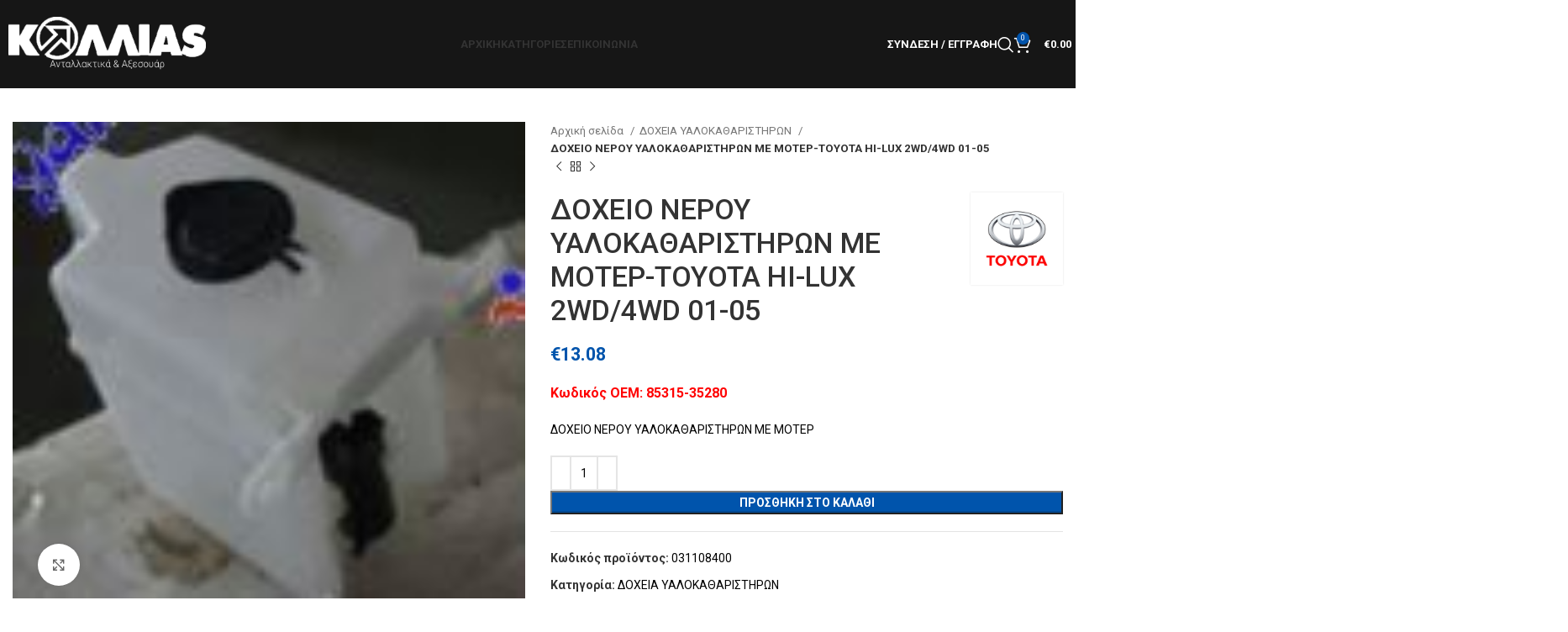

--- FILE ---
content_type: text/html; charset=UTF-8
request_url: https://carparts4u.gr/product/docheio-nerou-yalokatharistiron-me-moter-toyota-hi-lux-2wd-4wd-01-05/
body_size: 31461
content:
<!DOCTYPE html>
<html lang="el">
<head>
	<meta charset="UTF-8">
	<link rel="profile" href="https://gmpg.org/xfn/11">
	<link rel="pingback" href="https://carparts4u.gr/xmlrpc.php">

	<title>ΔΟΧΕΙΟ ΝΕΡΟΥ ΥΑΛΟΚΑΘΑΡΙΣΤΗΡΩΝ ΜΕ ΜΟΤΕΡ-TOYOTA HI-LUX 2WD/4WD 01-05 &#8211; CarParts4U.gr</title>
<meta name='robots' content='max-image-preview:large' />
<link rel='dns-prefetch' href='//www.googletagmanager.com' />
<link rel='dns-prefetch' href='//fonts.googleapis.com' />
<link rel="alternate" type="application/rss+xml" title="Ροή RSS &raquo; CarParts4U.gr" href="https://carparts4u.gr/feed/" />
<link rel="alternate" type="application/rss+xml" title="Ροή Σχολίων &raquo; CarParts4U.gr" href="https://carparts4u.gr/comments/feed/" />
<link rel="alternate" type="application/rss+xml" title="Ροή Σχολίων CarParts4U.gr &raquo; ΔΟΧΕΙΟ ΝΕΡΟΥ ΥΑΛΟΚΑΘΑΡΙΣΤΗΡΩΝ ΜΕ ΜΟΤΕΡ-TOYOTA HI-LUX 2WD/4WD 01-05" href="https://carparts4u.gr/product/docheio-nerou-yalokatharistiron-me-moter-toyota-hi-lux-2wd-4wd-01-05/feed/" />
<link rel="alternate" title="oEmbed (JSON)" type="application/json+oembed" href="https://carparts4u.gr/wp-json/oembed/1.0/embed?url=https%3A%2F%2Fcarparts4u.gr%2Fproduct%2Fdocheio-nerou-yalokatharistiron-me-moter-toyota-hi-lux-2wd-4wd-01-05%2F" />
<link rel="alternate" title="oEmbed (XML)" type="text/xml+oembed" href="https://carparts4u.gr/wp-json/oembed/1.0/embed?url=https%3A%2F%2Fcarparts4u.gr%2Fproduct%2Fdocheio-nerou-yalokatharistiron-me-moter-toyota-hi-lux-2wd-4wd-01-05%2F&#038;format=xml" />
<style id='wp-img-auto-sizes-contain-inline-css' type='text/css'>
img:is([sizes=auto i],[sizes^="auto," i]){contain-intrinsic-size:3000px 1500px}
/*# sourceURL=wp-img-auto-sizes-contain-inline-css */
</style>
<style id='wp-block-library-inline-css' type='text/css'>
:root{--wp-block-synced-color:#7a00df;--wp-block-synced-color--rgb:122,0,223;--wp-bound-block-color:var(--wp-block-synced-color);--wp-editor-canvas-background:#ddd;--wp-admin-theme-color:#007cba;--wp-admin-theme-color--rgb:0,124,186;--wp-admin-theme-color-darker-10:#006ba1;--wp-admin-theme-color-darker-10--rgb:0,107,160.5;--wp-admin-theme-color-darker-20:#005a87;--wp-admin-theme-color-darker-20--rgb:0,90,135;--wp-admin-border-width-focus:2px}@media (min-resolution:192dpi){:root{--wp-admin-border-width-focus:1.5px}}.wp-element-button{cursor:pointer}:root .has-very-light-gray-background-color{background-color:#eee}:root .has-very-dark-gray-background-color{background-color:#313131}:root .has-very-light-gray-color{color:#eee}:root .has-very-dark-gray-color{color:#313131}:root .has-vivid-green-cyan-to-vivid-cyan-blue-gradient-background{background:linear-gradient(135deg,#00d084,#0693e3)}:root .has-purple-crush-gradient-background{background:linear-gradient(135deg,#34e2e4,#4721fb 50%,#ab1dfe)}:root .has-hazy-dawn-gradient-background{background:linear-gradient(135deg,#faaca8,#dad0ec)}:root .has-subdued-olive-gradient-background{background:linear-gradient(135deg,#fafae1,#67a671)}:root .has-atomic-cream-gradient-background{background:linear-gradient(135deg,#fdd79a,#004a59)}:root .has-nightshade-gradient-background{background:linear-gradient(135deg,#330968,#31cdcf)}:root .has-midnight-gradient-background{background:linear-gradient(135deg,#020381,#2874fc)}:root{--wp--preset--font-size--normal:16px;--wp--preset--font-size--huge:42px}.has-regular-font-size{font-size:1em}.has-larger-font-size{font-size:2.625em}.has-normal-font-size{font-size:var(--wp--preset--font-size--normal)}.has-huge-font-size{font-size:var(--wp--preset--font-size--huge)}.has-text-align-center{text-align:center}.has-text-align-left{text-align:left}.has-text-align-right{text-align:right}.has-fit-text{white-space:nowrap!important}#end-resizable-editor-section{display:none}.aligncenter{clear:both}.items-justified-left{justify-content:flex-start}.items-justified-center{justify-content:center}.items-justified-right{justify-content:flex-end}.items-justified-space-between{justify-content:space-between}.screen-reader-text{border:0;clip-path:inset(50%);height:1px;margin:-1px;overflow:hidden;padding:0;position:absolute;width:1px;word-wrap:normal!important}.screen-reader-text:focus{background-color:#ddd;clip-path:none;color:#444;display:block;font-size:1em;height:auto;left:5px;line-height:normal;padding:15px 23px 14px;text-decoration:none;top:5px;width:auto;z-index:100000}html :where(.has-border-color){border-style:solid}html :where([style*=border-top-color]){border-top-style:solid}html :where([style*=border-right-color]){border-right-style:solid}html :where([style*=border-bottom-color]){border-bottom-style:solid}html :where([style*=border-left-color]){border-left-style:solid}html :where([style*=border-width]){border-style:solid}html :where([style*=border-top-width]){border-top-style:solid}html :where([style*=border-right-width]){border-right-style:solid}html :where([style*=border-bottom-width]){border-bottom-style:solid}html :where([style*=border-left-width]){border-left-style:solid}html :where(img[class*=wp-image-]){height:auto;max-width:100%}:where(figure){margin:0 0 1em}html :where(.is-position-sticky){--wp-admin--admin-bar--position-offset:var(--wp-admin--admin-bar--height,0px)}@media screen and (max-width:600px){html :where(.is-position-sticky){--wp-admin--admin-bar--position-offset:0px}}

/*# sourceURL=wp-block-library-inline-css */
</style><link rel='stylesheet' id='wc-blocks-style-css' href='https://carparts4u.gr/wp-content/plugins/woocommerce/assets/client/blocks/wc-blocks.css?ver=wc-9.7.2' type='text/css' media='all' />
<style id='global-styles-inline-css' type='text/css'>
:root{--wp--preset--aspect-ratio--square: 1;--wp--preset--aspect-ratio--4-3: 4/3;--wp--preset--aspect-ratio--3-4: 3/4;--wp--preset--aspect-ratio--3-2: 3/2;--wp--preset--aspect-ratio--2-3: 2/3;--wp--preset--aspect-ratio--16-9: 16/9;--wp--preset--aspect-ratio--9-16: 9/16;--wp--preset--color--black: #000000;--wp--preset--color--cyan-bluish-gray: #abb8c3;--wp--preset--color--white: #ffffff;--wp--preset--color--pale-pink: #f78da7;--wp--preset--color--vivid-red: #cf2e2e;--wp--preset--color--luminous-vivid-orange: #ff6900;--wp--preset--color--luminous-vivid-amber: #fcb900;--wp--preset--color--light-green-cyan: #7bdcb5;--wp--preset--color--vivid-green-cyan: #00d084;--wp--preset--color--pale-cyan-blue: #8ed1fc;--wp--preset--color--vivid-cyan-blue: #0693e3;--wp--preset--color--vivid-purple: #9b51e0;--wp--preset--gradient--vivid-cyan-blue-to-vivid-purple: linear-gradient(135deg,rgb(6,147,227) 0%,rgb(155,81,224) 100%);--wp--preset--gradient--light-green-cyan-to-vivid-green-cyan: linear-gradient(135deg,rgb(122,220,180) 0%,rgb(0,208,130) 100%);--wp--preset--gradient--luminous-vivid-amber-to-luminous-vivid-orange: linear-gradient(135deg,rgb(252,185,0) 0%,rgb(255,105,0) 100%);--wp--preset--gradient--luminous-vivid-orange-to-vivid-red: linear-gradient(135deg,rgb(255,105,0) 0%,rgb(207,46,46) 100%);--wp--preset--gradient--very-light-gray-to-cyan-bluish-gray: linear-gradient(135deg,rgb(238,238,238) 0%,rgb(169,184,195) 100%);--wp--preset--gradient--cool-to-warm-spectrum: linear-gradient(135deg,rgb(74,234,220) 0%,rgb(151,120,209) 20%,rgb(207,42,186) 40%,rgb(238,44,130) 60%,rgb(251,105,98) 80%,rgb(254,248,76) 100%);--wp--preset--gradient--blush-light-purple: linear-gradient(135deg,rgb(255,206,236) 0%,rgb(152,150,240) 100%);--wp--preset--gradient--blush-bordeaux: linear-gradient(135deg,rgb(254,205,165) 0%,rgb(254,45,45) 50%,rgb(107,0,62) 100%);--wp--preset--gradient--luminous-dusk: linear-gradient(135deg,rgb(255,203,112) 0%,rgb(199,81,192) 50%,rgb(65,88,208) 100%);--wp--preset--gradient--pale-ocean: linear-gradient(135deg,rgb(255,245,203) 0%,rgb(182,227,212) 50%,rgb(51,167,181) 100%);--wp--preset--gradient--electric-grass: linear-gradient(135deg,rgb(202,248,128) 0%,rgb(113,206,126) 100%);--wp--preset--gradient--midnight: linear-gradient(135deg,rgb(2,3,129) 0%,rgb(40,116,252) 100%);--wp--preset--font-size--small: 13px;--wp--preset--font-size--medium: 20px;--wp--preset--font-size--large: 36px;--wp--preset--font-size--x-large: 42px;--wp--preset--font-family--inter: "Inter", sans-serif;--wp--preset--font-family--cardo: Cardo;--wp--preset--spacing--20: 0.44rem;--wp--preset--spacing--30: 0.67rem;--wp--preset--spacing--40: 1rem;--wp--preset--spacing--50: 1.5rem;--wp--preset--spacing--60: 2.25rem;--wp--preset--spacing--70: 3.38rem;--wp--preset--spacing--80: 5.06rem;--wp--preset--shadow--natural: 6px 6px 9px rgba(0, 0, 0, 0.2);--wp--preset--shadow--deep: 12px 12px 50px rgba(0, 0, 0, 0.4);--wp--preset--shadow--sharp: 6px 6px 0px rgba(0, 0, 0, 0.2);--wp--preset--shadow--outlined: 6px 6px 0px -3px rgb(255, 255, 255), 6px 6px rgb(0, 0, 0);--wp--preset--shadow--crisp: 6px 6px 0px rgb(0, 0, 0);}:where(.is-layout-flex){gap: 0.5em;}:where(.is-layout-grid){gap: 0.5em;}body .is-layout-flex{display: flex;}.is-layout-flex{flex-wrap: wrap;align-items: center;}.is-layout-flex > :is(*, div){margin: 0;}body .is-layout-grid{display: grid;}.is-layout-grid > :is(*, div){margin: 0;}:where(.wp-block-columns.is-layout-flex){gap: 2em;}:where(.wp-block-columns.is-layout-grid){gap: 2em;}:where(.wp-block-post-template.is-layout-flex){gap: 1.25em;}:where(.wp-block-post-template.is-layout-grid){gap: 1.25em;}.has-black-color{color: var(--wp--preset--color--black) !important;}.has-cyan-bluish-gray-color{color: var(--wp--preset--color--cyan-bluish-gray) !important;}.has-white-color{color: var(--wp--preset--color--white) !important;}.has-pale-pink-color{color: var(--wp--preset--color--pale-pink) !important;}.has-vivid-red-color{color: var(--wp--preset--color--vivid-red) !important;}.has-luminous-vivid-orange-color{color: var(--wp--preset--color--luminous-vivid-orange) !important;}.has-luminous-vivid-amber-color{color: var(--wp--preset--color--luminous-vivid-amber) !important;}.has-light-green-cyan-color{color: var(--wp--preset--color--light-green-cyan) !important;}.has-vivid-green-cyan-color{color: var(--wp--preset--color--vivid-green-cyan) !important;}.has-pale-cyan-blue-color{color: var(--wp--preset--color--pale-cyan-blue) !important;}.has-vivid-cyan-blue-color{color: var(--wp--preset--color--vivid-cyan-blue) !important;}.has-vivid-purple-color{color: var(--wp--preset--color--vivid-purple) !important;}.has-black-background-color{background-color: var(--wp--preset--color--black) !important;}.has-cyan-bluish-gray-background-color{background-color: var(--wp--preset--color--cyan-bluish-gray) !important;}.has-white-background-color{background-color: var(--wp--preset--color--white) !important;}.has-pale-pink-background-color{background-color: var(--wp--preset--color--pale-pink) !important;}.has-vivid-red-background-color{background-color: var(--wp--preset--color--vivid-red) !important;}.has-luminous-vivid-orange-background-color{background-color: var(--wp--preset--color--luminous-vivid-orange) !important;}.has-luminous-vivid-amber-background-color{background-color: var(--wp--preset--color--luminous-vivid-amber) !important;}.has-light-green-cyan-background-color{background-color: var(--wp--preset--color--light-green-cyan) !important;}.has-vivid-green-cyan-background-color{background-color: var(--wp--preset--color--vivid-green-cyan) !important;}.has-pale-cyan-blue-background-color{background-color: var(--wp--preset--color--pale-cyan-blue) !important;}.has-vivid-cyan-blue-background-color{background-color: var(--wp--preset--color--vivid-cyan-blue) !important;}.has-vivid-purple-background-color{background-color: var(--wp--preset--color--vivid-purple) !important;}.has-black-border-color{border-color: var(--wp--preset--color--black) !important;}.has-cyan-bluish-gray-border-color{border-color: var(--wp--preset--color--cyan-bluish-gray) !important;}.has-white-border-color{border-color: var(--wp--preset--color--white) !important;}.has-pale-pink-border-color{border-color: var(--wp--preset--color--pale-pink) !important;}.has-vivid-red-border-color{border-color: var(--wp--preset--color--vivid-red) !important;}.has-luminous-vivid-orange-border-color{border-color: var(--wp--preset--color--luminous-vivid-orange) !important;}.has-luminous-vivid-amber-border-color{border-color: var(--wp--preset--color--luminous-vivid-amber) !important;}.has-light-green-cyan-border-color{border-color: var(--wp--preset--color--light-green-cyan) !important;}.has-vivid-green-cyan-border-color{border-color: var(--wp--preset--color--vivid-green-cyan) !important;}.has-pale-cyan-blue-border-color{border-color: var(--wp--preset--color--pale-cyan-blue) !important;}.has-vivid-cyan-blue-border-color{border-color: var(--wp--preset--color--vivid-cyan-blue) !important;}.has-vivid-purple-border-color{border-color: var(--wp--preset--color--vivid-purple) !important;}.has-vivid-cyan-blue-to-vivid-purple-gradient-background{background: var(--wp--preset--gradient--vivid-cyan-blue-to-vivid-purple) !important;}.has-light-green-cyan-to-vivid-green-cyan-gradient-background{background: var(--wp--preset--gradient--light-green-cyan-to-vivid-green-cyan) !important;}.has-luminous-vivid-amber-to-luminous-vivid-orange-gradient-background{background: var(--wp--preset--gradient--luminous-vivid-amber-to-luminous-vivid-orange) !important;}.has-luminous-vivid-orange-to-vivid-red-gradient-background{background: var(--wp--preset--gradient--luminous-vivid-orange-to-vivid-red) !important;}.has-very-light-gray-to-cyan-bluish-gray-gradient-background{background: var(--wp--preset--gradient--very-light-gray-to-cyan-bluish-gray) !important;}.has-cool-to-warm-spectrum-gradient-background{background: var(--wp--preset--gradient--cool-to-warm-spectrum) !important;}.has-blush-light-purple-gradient-background{background: var(--wp--preset--gradient--blush-light-purple) !important;}.has-blush-bordeaux-gradient-background{background: var(--wp--preset--gradient--blush-bordeaux) !important;}.has-luminous-dusk-gradient-background{background: var(--wp--preset--gradient--luminous-dusk) !important;}.has-pale-ocean-gradient-background{background: var(--wp--preset--gradient--pale-ocean) !important;}.has-electric-grass-gradient-background{background: var(--wp--preset--gradient--electric-grass) !important;}.has-midnight-gradient-background{background: var(--wp--preset--gradient--midnight) !important;}.has-small-font-size{font-size: var(--wp--preset--font-size--small) !important;}.has-medium-font-size{font-size: var(--wp--preset--font-size--medium) !important;}.has-large-font-size{font-size: var(--wp--preset--font-size--large) !important;}.has-x-large-font-size{font-size: var(--wp--preset--font-size--x-large) !important;}
/*# sourceURL=global-styles-inline-css */
</style>

<style id='classic-theme-styles-inline-css' type='text/css'>
/*! This file is auto-generated */
.wp-block-button__link{color:#fff;background-color:#32373c;border-radius:9999px;box-shadow:none;text-decoration:none;padding:calc(.667em + 2px) calc(1.333em + 2px);font-size:1.125em}.wp-block-file__button{background:#32373c;color:#fff;text-decoration:none}
/*# sourceURL=/wp-includes/css/classic-themes.min.css */
</style>
<style id='woocommerce-inline-inline-css' type='text/css'>
.woocommerce form .form-row .required { visibility: visible; }
/*# sourceURL=woocommerce-inline-inline-css */
</style>
<link rel='stylesheet' id='brands-styles-css' href='https://carparts4u.gr/wp-content/plugins/woocommerce/assets/css/brands.css?ver=9.7.2' type='text/css' media='all' />
<link rel='stylesheet' id='lightbox2-css' href='https://carparts4u.gr/wp-content/plugins/js_composer/assets/lib/lightbox2/dist/css/lightbox.min.css?ver=7.1' type='text/css' media='all' />
<link rel='stylesheet' id='js_composer_front-css' href='https://carparts4u.gr/wp-content/plugins/js_composer/assets/css/js_composer.min.css?ver=7.1' type='text/css' media='all' />
<link rel='stylesheet' id='bootstrap-css' href='https://carparts4u.gr/wp-content/themes/woodmart/css/bootstrap-light.min.css?ver=7.3.1' type='text/css' media='all' />
<link rel='stylesheet' id='woodmart-style-css' href='https://carparts4u.gr/wp-content/themes/woodmart/css/parts/base.min.css?ver=7.3.1' type='text/css' media='all' />
<link rel='stylesheet' id='wd-widget-recent-post-comments-css' href='https://carparts4u.gr/wp-content/themes/woodmart/css/parts/widget-recent-post-comments.min.css?ver=7.3.1' type='text/css' media='all' />
<link rel='stylesheet' id='wd-widget-wd-recent-posts-css' href='https://carparts4u.gr/wp-content/themes/woodmart/css/parts/widget-wd-recent-posts.min.css?ver=7.3.1' type='text/css' media='all' />
<link rel='stylesheet' id='wd-widget-nav-css' href='https://carparts4u.gr/wp-content/themes/woodmart/css/parts/widget-nav.min.css?ver=7.3.1' type='text/css' media='all' />
<link rel='stylesheet' id='wd-widget-product-list-css' href='https://carparts4u.gr/wp-content/themes/woodmart/css/parts/woo-widget-product-list.min.css?ver=7.3.1' type='text/css' media='all' />
<link rel='stylesheet' id='wd-widget-slider-price-filter-css' href='https://carparts4u.gr/wp-content/themes/woodmart/css/parts/woo-widget-slider-price-filter.min.css?ver=7.3.1' type='text/css' media='all' />
<link rel='stylesheet' id='wd-wp-gutenberg-css' href='https://carparts4u.gr/wp-content/themes/woodmart/css/parts/wp-gutenberg.min.css?ver=7.3.1' type='text/css' media='all' />
<link rel='stylesheet' id='wd-wpcf7-css' href='https://carparts4u.gr/wp-content/themes/woodmart/css/parts/int-wpcf7.min.css?ver=7.3.1' type='text/css' media='all' />
<link rel='stylesheet' id='wd-woo-payments-css' href='https://carparts4u.gr/wp-content/themes/woodmart/css/parts/int-woo-payments.min.css?ver=7.3.1' type='text/css' media='all' />
<link rel='stylesheet' id='wd-woo-paypal-payments-css' href='https://carparts4u.gr/wp-content/themes/woodmart/css/parts/int-woo-paypal-payments.min.css?ver=7.3.1' type='text/css' media='all' />
<link rel='stylesheet' id='wd-wpbakery-base-css' href='https://carparts4u.gr/wp-content/themes/woodmart/css/parts/int-wpb-base.min.css?ver=7.3.1' type='text/css' media='all' />
<link rel='stylesheet' id='wd-wpbakery-base-deprecated-css' href='https://carparts4u.gr/wp-content/themes/woodmart/css/parts/int-wpb-base-deprecated.min.css?ver=7.3.1' type='text/css' media='all' />
<link rel='stylesheet' id='wd-woocommerce-base-css' href='https://carparts4u.gr/wp-content/themes/woodmart/css/parts/woocommerce-base.min.css?ver=7.3.1' type='text/css' media='all' />
<link rel='stylesheet' id='wd-mod-star-rating-css' href='https://carparts4u.gr/wp-content/themes/woodmart/css/parts/mod-star-rating.min.css?ver=7.3.1' type='text/css' media='all' />
<link rel='stylesheet' id='wd-woo-el-track-order-css' href='https://carparts4u.gr/wp-content/themes/woodmart/css/parts/woo-el-track-order.min.css?ver=7.3.1' type='text/css' media='all' />
<link rel='stylesheet' id='wd-woo-gutenberg-css' href='https://carparts4u.gr/wp-content/themes/woodmart/css/parts/woo-gutenberg.min.css?ver=7.3.1' type='text/css' media='all' />
<link rel='stylesheet' id='wd-woo-mod-quantity-css' href='https://carparts4u.gr/wp-content/themes/woodmart/css/parts/woo-mod-quantity.min.css?ver=7.3.1' type='text/css' media='all' />
<link rel='stylesheet' id='wd-woo-single-prod-el-base-css' href='https://carparts4u.gr/wp-content/themes/woodmart/css/parts/woo-single-prod-el-base.min.css?ver=7.3.1' type='text/css' media='all' />
<link rel='stylesheet' id='wd-woo-mod-stock-status-css' href='https://carparts4u.gr/wp-content/themes/woodmart/css/parts/woo-mod-stock-status.min.css?ver=7.3.1' type='text/css' media='all' />
<link rel='stylesheet' id='wd-woo-mod-shop-attributes-css' href='https://carparts4u.gr/wp-content/themes/woodmart/css/parts/woo-mod-shop-attributes.min.css?ver=7.3.1' type='text/css' media='all' />
<link rel='stylesheet' id='child-style-css' href='https://carparts4u.gr/wp-content/themes/woodmart-child/style.css?ver=7.3.1' type='text/css' media='all' />
<link rel='stylesheet' id='xts-style-header_114475-css' href='https://carparts4u.gr/wp-content/uploads/2023/11/xts-header_114475-1700008403.css?ver=7.3.1' type='text/css' media='all' />
<link rel='stylesheet' id='xts-style-theme_settings_default-css' href='https://carparts4u.gr/wp-content/uploads/2024/11/xts-theme_settings_default-1732558780.css?ver=7.3.1' type='text/css' media='all' />
<link rel='stylesheet' id='xts-google-fonts-css' href='https://fonts.googleapis.com/css?family=Roboto%3A400%2C700%2C500%2C100&#038;ver=7.3.1' type='text/css' media='all' />
<script type="text/javascript" src="https://carparts4u.gr/wp-includes/js/jquery/jquery.min.js?ver=3.7.1" id="jquery-core-js"></script>
<script type="text/javascript" src="https://carparts4u.gr/wp-includes/js/jquery/jquery-migrate.min.js?ver=3.4.1" id="jquery-migrate-js"></script>
<script type="text/javascript" src="https://carparts4u.gr/wp-content/plugins/woocommerce/assets/js/jquery-blockui/jquery.blockUI.min.js?ver=2.7.0-wc.9.7.2" id="jquery-blockui-js" data-wp-strategy="defer"></script>
<script type="text/javascript" id="wc-add-to-cart-js-extra">
/* <![CDATA[ */
var wc_add_to_cart_params = {"ajax_url":"/wp-admin/admin-ajax.php","wc_ajax_url":"/?wc-ajax=%%endpoint%%","i18n_view_cart":"\u039a\u03b1\u03bb\u03ac\u03b8\u03b9","cart_url":"https://carparts4u.gr/cart/","is_cart":"","cart_redirect_after_add":"no"};
//# sourceURL=wc-add-to-cart-js-extra
/* ]]> */
</script>
<script type="text/javascript" src="https://carparts4u.gr/wp-content/plugins/woocommerce/assets/js/frontend/add-to-cart.min.js?ver=9.7.2" id="wc-add-to-cart-js" data-wp-strategy="defer"></script>
<script type="text/javascript" src="https://carparts4u.gr/wp-content/plugins/woocommerce/assets/js/zoom/jquery.zoom.min.js?ver=1.7.21-wc.9.7.2" id="zoom-js" defer="defer" data-wp-strategy="defer"></script>
<script type="text/javascript" id="wc-single-product-js-extra">
/* <![CDATA[ */
var wc_single_product_params = {"i18n_required_rating_text":"\u03a0\u03b1\u03c1\u03b1\u03ba\u03b1\u03bb\u03bf\u03cd\u03bc\u03b5, \u03b5\u03c0\u03b9\u03bb\u03ad\u03be\u03c4\u03b5 \u03bc\u03af\u03b1 \u03b2\u03b1\u03b8\u03bc\u03bf\u03bb\u03bf\u03b3\u03af\u03b1","i18n_rating_options":["1 \u03b1\u03c0\u03cc 5 \u03b1\u03c3\u03c4\u03ad\u03c1\u03b9\u03b1","2 \u03b1\u03c0\u03cc 5 \u03b1\u03c3\u03c4\u03ad\u03c1\u03b9\u03b1","3 \u03b1\u03c0\u03cc 5 \u03b1\u03c3\u03c4\u03ad\u03c1\u03b9\u03b1","4 \u03b1\u03c0\u03cc 5 \u03b1\u03c3\u03c4\u03ad\u03c1\u03b9\u03b1","5 \u03b1\u03c0\u03cc 5 \u03b1\u03c3\u03c4\u03ad\u03c1\u03b9\u03b1"],"i18n_product_gallery_trigger_text":"View full-screen image gallery","review_rating_required":"yes","flexslider":{"rtl":false,"animation":"slide","smoothHeight":true,"directionNav":false,"controlNav":"thumbnails","slideshow":false,"animationSpeed":500,"animationLoop":false,"allowOneSlide":false},"zoom_enabled":"","zoom_options":[],"photoswipe_enabled":"","photoswipe_options":{"shareEl":false,"closeOnScroll":false,"history":false,"hideAnimationDuration":0,"showAnimationDuration":0},"flexslider_enabled":""};
//# sourceURL=wc-single-product-js-extra
/* ]]> */
</script>
<script type="text/javascript" src="https://carparts4u.gr/wp-content/plugins/woocommerce/assets/js/frontend/single-product.min.js?ver=9.7.2" id="wc-single-product-js" defer="defer" data-wp-strategy="defer"></script>
<script type="text/javascript" src="https://carparts4u.gr/wp-content/plugins/woocommerce/assets/js/js-cookie/js.cookie.min.js?ver=2.1.4-wc.9.7.2" id="js-cookie-js" defer="defer" data-wp-strategy="defer"></script>
<script type="text/javascript" id="woocommerce-js-extra">
/* <![CDATA[ */
var woocommerce_params = {"ajax_url":"/wp-admin/admin-ajax.php","wc_ajax_url":"/?wc-ajax=%%endpoint%%","i18n_password_show":"\u0395\u03bc\u03c6\u03ac\u03bd\u03b9\u03c3\u03b7 \u03c3\u03c5\u03bd\u03b8\u03b7\u03bc\u03b1\u03c4\u03b9\u03ba\u03bf\u03cd","i18n_password_hide":"\u0391\u03c0\u03cc\u03ba\u03c1\u03c5\u03c8\u03b7 \u03c3\u03c5\u03bd\u03b8\u03b7\u03bc\u03b1\u03c4\u03b9\u03ba\u03bf\u03cd"};
//# sourceURL=woocommerce-js-extra
/* ]]> */
</script>
<script type="text/javascript" src="https://carparts4u.gr/wp-content/plugins/woocommerce/assets/js/frontend/woocommerce.min.js?ver=9.7.2" id="woocommerce-js" defer="defer" data-wp-strategy="defer"></script>
<script type="text/javascript" src="https://carparts4u.gr/wp-content/plugins/js_composer/assets/js/vendors/woocommerce-add-to-cart.js?ver=7.1" id="vc_woocommerce-add-to-cart-js-js"></script>
<script type="text/javascript" id="WCPAY_ASSETS-js-extra">
/* <![CDATA[ */
var wcpayAssets = {"url":"https://carparts4u.gr/wp-content/plugins/woocommerce-payments/dist/"};
//# sourceURL=WCPAY_ASSETS-js-extra
/* ]]> */
</script>

<!-- Google tag (gtag.js) snippet added by Site Kit -->
<!-- Google Analytics snippet added by Site Kit -->
<script type="text/javascript" src="https://www.googletagmanager.com/gtag/js?id=GT-5DFBP6WS" id="google_gtagjs-js" async></script>
<script type="text/javascript" id="google_gtagjs-js-after">
/* <![CDATA[ */
window.dataLayer = window.dataLayer || [];function gtag(){dataLayer.push(arguments);}
gtag("set","linker",{"domains":["carparts4u.gr"]});
gtag("js", new Date());
gtag("set", "developer_id.dZTNiMT", true);
gtag("config", "GT-5DFBP6WS");
//# sourceURL=google_gtagjs-js-after
/* ]]> */
</script>
<script type="text/javascript" src="https://carparts4u.gr/wp-content/themes/woodmart/js/libs/device.min.js?ver=7.3.1" id="wd-device-library-js"></script>
<script type="text/javascript" src="https://carparts4u.gr/wp-content/themes/woodmart/js/scripts/global/scrollBar.min.js?ver=7.3.1" id="wd-scrollbar-js"></script>
<script></script><link rel="https://api.w.org/" href="https://carparts4u.gr/wp-json/" /><link rel="alternate" title="JSON" type="application/json" href="https://carparts4u.gr/wp-json/wp/v2/product/13647" /><link rel="EditURI" type="application/rsd+xml" title="RSD" href="https://carparts4u.gr/xmlrpc.php?rsd" />
<meta name="generator" content="WordPress 6.9" />
<meta name="generator" content="WooCommerce 9.7.2" />
<link rel="canonical" href="https://carparts4u.gr/product/docheio-nerou-yalokatharistiron-me-moter-toyota-hi-lux-2wd-4wd-01-05/" />
<link rel='shortlink' href='https://carparts4u.gr/?p=13647' />
<!-- start Simple Custom CSS and JS -->
<style type="text/css">
/* Add your CSS code here.

For example:
.example {
    color: red;
}

For brushing up on your CSS knowledge, check out http://www.w3schools.com/css/css_syntax.asp

End of comment */ 
</style>
<!-- end Simple Custom CSS and JS -->
<!-- start Simple Custom CSS and JS -->
<script type="text/javascript">
</script>
<!-- end Simple Custom CSS and JS -->
<!-- start Simple Custom CSS and JS -->
<script type="text/javascript">
</script>
<!-- end Simple Custom CSS and JS -->
<meta name="generator" content="Site Kit by Google 1.171.0" />					<meta name="viewport" content="width=device-width, initial-scale=1.0, maximum-scale=1.0, user-scalable=no">
										<noscript><style>.woocommerce-product-gallery{ opacity: 1 !important; }</style></noscript>
	<style type="text/css">.recentcomments a{display:inline !important;padding:0 !important;margin:0 !important;}</style><meta name="generator" content="Powered by WPBakery Page Builder - drag and drop page builder for WordPress."/>
<style class='wp-fonts-local' type='text/css'>
@font-face{font-family:Inter;font-style:normal;font-weight:300 900;font-display:fallback;src:url('https://carparts4u.gr/wp-content/plugins/woocommerce/assets/fonts/Inter-VariableFont_slnt,wght.woff2') format('woff2');font-stretch:normal;}
@font-face{font-family:Cardo;font-style:normal;font-weight:400;font-display:fallback;src:url('https://carparts4u.gr/wp-content/plugins/woocommerce/assets/fonts/cardo_normal_400.woff2') format('woff2');}
</style>
<link rel="icon" href="https://carparts4u.gr/wp-content/uploads/2023/11/cropped-favicon-32x32.png" sizes="32x32" />
<link rel="icon" href="https://carparts4u.gr/wp-content/uploads/2023/11/cropped-favicon-192x192.png" sizes="192x192" />
<link rel="apple-touch-icon" href="https://carparts4u.gr/wp-content/uploads/2023/11/cropped-favicon-180x180.png" />
<meta name="msapplication-TileImage" content="https://carparts4u.gr/wp-content/uploads/2023/11/cropped-favicon-270x270.png" />
		<style type="text/css" id="wp-custom-css">
			
.ek-custom-search-container{
	padding:0px 20px;
background:rgba(225, 225, 225, 0.10);
	border-bottom-left-radius:25px!important;
	border-bottom-right-radius:25px;
}

.ek-custom-search-title{
		border-top-left-radius:25px;
	border-top-right-radius:25px;
	background:rgba(225, 225, 225, 0.2);
}
#ek-custom-search-module h2{
 font-family:"Roboto";
	font-weight:300;
	color:white;
	text-align:center;
	margin-bottom:0;
}
.ek-custom-search-container {
    display: flex;
    flex-direction: row;
}

#custom-woocommerce-search-form {
	width:100%;
    display: flex;
    align-items: center;
	justify-content:center;
}

.custom-search select,
.custom-search input[type="submit"] {
    margin-right: 10px;
    margin-bottom: 10px;
    padding: 10px;
    border: 1px solid #fff;
    border-radius: 5px;
	  color:white;
}
.custom-search select option{
	color:#333;
}
.custom-search select{
	position:relative;
	
}

.custom-search input[type="submit"] {
	padding:10px 25px;
	background:transparent;
}
.custom-search input[type="submit"]:hover {
	background:white;
	color:#333;
}

#filter_marka,
#filter_montelo,
#product_cat {
    width:240px;
}



#color_swatch_container{
	height:200px;
	width:20%;
	
}

#color_swatch_container img{
	width:200px;
	height:200px;
	object-fit:contain;
	padding:15px;
}
select optgroup {
    background-color: #333;
	color: white}



select::-webkit-scrollbar {
    width: 10px;
}

select::-webkit-scrollbar-thumb {
    background-color: #666; 
    border-radius: 5px; 
}



@media(max-width:767px){
	.ek-custom-search-container{
margin-bottom:150px;
		flex-direction:column;
}
	
	#custom-woocommerce-search-form{
		margin-top:25px;
		width:100%;
	}
	
	#filter_marka, #filter_montelo, #product_cat {
    width: 100%;
}
	
	#color_swatch_container{
	display:flex;
	justify-content:center;
width:100%!important;
}
}
		.product-element-top {
    min-height: 270px!important;
}
		.product-grid-item :is(.product-image-link,.hover-img) img {
    width: 100%;
    height: 270px!important;;
    object-fit: contain!important;
}
	
.archive #ek-custom-search-module .ek-custom-search-title {
	padding:15px;
    border-top-left-radius: 0px;
    border-top-right-radius: 0px;
    background: #000069;
}
.archive #ek-custom-search-module .ek-custom-search-title h2{
	border-bottom:1px solid white;
	font-weight:600;
	text-transform:capitalize;
	padding:10px;
}
.archive .ek-custom-search-container{
    padding: 15px 20px;
    background: #000069;
    border-bottom-left-radius: 0px!important;
    border-bottom-right-radius: 0px;
}
.archive .ek-custom-search-container input{
	width:100%!important;
}
.archive .custom-search select,.archive .custom-search input[type="submit"]{
	display:flex;
	background:white;
	color:#000069;
	text-transform:capitalize;
	width:100%;
	text-align:center;
	justify-content:center;
	margin-right:0;
	box-shadow: 0 5px 15px 0 rgba(0,0,0,0.4);
}
select[disabled] {
	cursor: not-allowed;
}
.archive #color_swatch_container{
	display:none;
}

#woocommerce_product_search-2{
	background:#000069;
	text-align:center;
	padding:15px 20px;
	min-height:180px;
}

#woocommerce_product_search-2 .widget-title{
	padding:15px 20px;
	color:white;
	text-transform:capitalize;
	border-bottom:1px solid white;
}

#woocommerce_product_search-2 .searchform input[type="text"]{
	border-color:white;
	background:white;
	color:#000069;
border-radius:5px;
	border-width:1px;
}

#woocommerce_product_search-2 .searchform .searchsubmit:after{
	color:#000069!important;
}

#block-15{
	margin-bottom:0;
	padding:0;
	border:0;
}

.archive #custom-woocommerce-search-form {
    width: 100%;
    display: flex;
    align-items: center;
    justify-content: center;
}

.search-hero{
	display:flex;
	align-items:center;
	min-height:235px;
	background:rgba(225, 225, 225, 0.10);
	border-radius:25px!important;
}

.home .wd-tabs.tabs-design-default:not(.wd-header-with-bg){
	margin-top:60px;
}

@media (max-width:767px){
	.wd-nav-tabs-wrapper{
		display:flex;
		flex-direction:column;
		overflow:hidden;
	}
	
.wd-nav {
   display: flex;
	flex-direction:column;
	justify-content:center;
}

.wd-nav li {
display:flex;
flex-direction:column;
flex-wrap:wrap;
}
	.nav-link-text.wd-tabs-title{
		display:flex;
		flex-direction:column;
		overflow:hidden;
		flex-wrap:wrap;
		height:50px;
	}
	
	.wd-nav-tabs>li:not(:last-child) {
    margin-inline-end: 0px;
}
}

.product-labels.labels-rounded .out-of-stock {
    max-width: 112px;
    font-size: 12px;
}

/* CSS for the marka grid */
.marka-grid {
    display: flex;
    flex-wrap: wrap;
    margin: -10px; /* Adjust margin as needed */
}

.marka-item {
    flex: 0 0 10%; /* Set the width to 10% to create a 10-item per row grid */
    box-sizing: border-box;
    padding: 10px; /* Adjust padding as needed */
}

/* Responsive styles for smaller screens */
@media (max-width: 768px) {
    .marka-item {
        flex: 0 0 20%; /* Adjust width for smaller screens */
    }
}

.montela-sidebar{
	display:none;
}
.accordion-container{
    padding: 15px 20px;
}
.accordion-container h2{
	border-bottom:1px solid white;
	padding:10px;
	text-transform:capitalize!important;
	text-align:center;
}
.accordion-container h2,.accordion-container h3{
	color:white;
}

.accordion-container h3{
	cursor:pointer;
}
.term-accordion-item h3{
	margin:0!important;
	padding:10px;
}
.term-tab-content{
	background-color:#ffffff17
}
.term-accordion-item{
	background-color:#ffffff10;
	margin-bottom:10px;
}
.term-accordion-item:hover{
	background-color:#ffffff17!important;
}

.term-tab-content a{
	
}



.term-tab-content a{
	color:white;
	}}

.term-tab-content{
	margin-bottom:20px;
}

.term-tab-content ul{
	list-style:none;
	display:flex;
	padding:0 10px
}

.term-tab-content ul li{
	font-size:18px;
}




@media(max-width:767px){
.sidebar-container .ek-custom-search-container {
    margin-bottom: 0px;
}
	
	.sidebar-container.wd-inited .sidebar-widget{
		padding-right:0;
		padding-left:0;
	}
	
	.widget {
    margin-bottom: 0px; 
    padding-bottom: 0px; 
    border-bottom: 0px;
}
	.sidebar-container.wd-inited{
		background:#000069;
	}
	
	.wd-heading .wd-action-btn.wd-style-text>a{
		color:white;
	}
}

.widget {
    border-bottom: 0!important;
}

#block-19{
	margin-bottom:0;
	padding-bottom:0;
}
.term-tab-content ul{
	flex-wrap:wrap;
}

.cust-montelo-image{
	width:150px;
	height:150px;
	object-fit:contain;
	padding:10px;
	
}
.term-tab-content ul li{
	width:25%;
	display:flex;
	flex-direction:column;
	align-items:center;
	flex-wrap:wrap;
	padding:0 10px!important;
}
.accordion-container{
	margin-bottom:50px;
}

@media(max-width:767px){
	.term-tab-content ul li{
	width:100%;
	display:flex;
	flex-direction:column;
	align-items:center;
	flex-wrap:wrap;
	padding:0 10px!important;
}

}

.page-title .container {
    position: relative;
    margin-bottom: -10px;
    display: block;
}

.term-audi .term-accordion-item[data-class="vw-polo"]{
	display:none;
}

.woocommerce-result-count{display:none!important}

.product-label.out-of-stock{
	background:#000069;
	color:white;
	font-size:12px!important;
	text-transform:capitalize;
}

.product-labels.labels-rounded .out-of-stock {
		background:#000069;
	color:white!important;
    max-width: 100px!important;
    font-size: 12px;
}
@media (min-width:1024px){
.sidebar-left.area-sidebar-shop {
    position: -webkit-sticky;
    position: sticky;
    top: 20px;
	}}

.tax-pa_marka .row.content-layout-wrapper.align-items-start {
    display: none;
}

.orderby option{
	color:black!important;
}

.oem-kwdikos p{
	font-size:16px;
	color:red;
	font-weight:900;
}		</style>
		<style>
		
		</style><noscript><style> .wpb_animate_when_almost_visible { opacity: 1; }</style></noscript></head>

<body class="wp-singular product-template-default single single-product postid-13647 wp-theme-woodmart wp-child-theme-woodmart-child theme-woodmart woocommerce woocommerce-page woocommerce-no-js wrapper-custom  woodmart-product-design-default categories-accordion-on woodmart-archive-shop woodmart-ajax-shop-on offcanvas-sidebar-mobile offcanvas-sidebar-tablet sticky-toolbar-on wpb-js-composer js-comp-ver-7.1 vc_responsive">
			<script type="text/javascript" id="wd-flicker-fix">// Flicker fix.</script>	
	
	<div class="website-wrapper">
									<header class="whb-header whb-header_114475 whb-full-width whb-sticky-shadow whb-scroll-stick whb-sticky-real whb-hide-on-scroll">
								<link rel="stylesheet" id="wd-header-base-css" href="https://carparts4u.gr/wp-content/themes/woodmart/css/parts/header-base.min.css?ver=7.3.1" type="text/css" media="all" /> 						<link rel="stylesheet" id="wd-mod-tools-css" href="https://carparts4u.gr/wp-content/themes/woodmart/css/parts/mod-tools.min.css?ver=7.3.1" type="text/css" media="all" /> 			<div class="whb-main-header">
	
<div class="whb-row whb-top-bar whb-not-sticky-row whb-with-bg whb-without-border whb-color-light whb-hidden-desktop whb-hidden-mobile whb-flex-flex-middle">
	<div class="container">
		<div class="whb-flex-row whb-top-bar-inner">
			<div class="whb-column whb-col-left whb-visible-lg">
	<div class="wd-header-divider wd-full-height "></div><div class="wd-header-divider wd-full-height "></div>			<link rel="stylesheet" id="wd-header-elements-base-css" href="https://carparts4u.gr/wp-content/themes/woodmart/css/parts/header-el-base.min.css?ver=7.3.1" type="text/css" media="all" /> 			
<div class="wd-header-text set-cont-mb-s reset-last-child "><strong><span style="color: #ffffff;">FREE SHIPPING FOR ALL ORDERS OF $150</span></strong></div>
</div>
<div class="whb-column whb-col-center whb-visible-lg">
	<div class="site-logo">
	<a href="https://carparts4u.gr/" class="wd-logo wd-main-logo" rel="home">
		<img src="https://carparts4u.gr/wp-content/uploads/2021/07/kollias-logo.png" alt="CarParts4U.gr" style="max-width: 150px;" />	</a>
	</div>
</div>
<div class="whb-column whb-col-right whb-visible-lg">
				<link rel="stylesheet" id="wd-social-icons-css" href="https://carparts4u.gr/wp-content/themes/woodmart/css/parts/el-social-icons.min.css?ver=7.3.1" type="text/css" media="all" /> 			
			<div class=" wd-social-icons  icons-design-default icons-size-default color-scheme-light social-follow social-form-circle text-center">

				
				
				
				
				
				
				
				
				
				
				
				
				
				
				
				
				
				
								
								
				
				
								
				
			</div>

		<div class="wd-header-divider wd-full-height "></div>
<div class="wd-header-nav wd-header-secondary-nav text-right wd-full-height" role="navigation" aria-label="Secondary navigation">
	<ul id="menu-top-bar-right" class="menu wd-nav wd-nav-secondary wd-style-bordered wd-gap-s"><li id="menu-item-9342" class="woodmart-open-newsletter menu-item menu-item-type-custom menu-item-object-custom menu-item-9342 item-level-0 menu-simple-dropdown wd-event-hover" ><a href="#" class="woodmart-nav-link"><span class="nav-link-text">Newsletter</span></a></li>
<li id="menu-item-9341" class="menu-item menu-item-type-custom menu-item-object-custom menu-item-9341 item-level-0 menu-simple-dropdown wd-event-hover" ><a href="#" class="woodmart-nav-link"><span class="nav-link-text">Contact Us</span></a></li>
<li id="menu-item-9340" class="menu-item menu-item-type-custom menu-item-object-custom menu-item-9340 item-level-0 menu-simple-dropdown wd-event-hover" ><a href="#" class="woodmart-nav-link"><span class="nav-link-text">FAQs</span></a></li>
</ul></div><!--END MAIN-NAV-->
<div class="wd-header-divider wd-full-height "></div></div>
<div class="whb-column whb-col-mobile whb-hidden-lg">
	
			<div class=" wd-social-icons  icons-design-default icons-size-default color-scheme-light social-follow social-form-circle text-center">

				
				
				
				
				
				
				
				
				
				
				
				
				
				
				
				
				
				
								
								
				
				
								
				
			</div>

		</div>
		</div>
	</div>
</div>

<div class="whb-row whb-general-header whb-not-sticky-row whb-with-bg whb-without-border whb-color-light whb-flex-flex-middle">
	<div class="container">
		<div class="whb-flex-row whb-general-header-inner">
			<div class="whb-column whb-col-left whb-visible-lg">
	<div class="site-logo wd-switch-logo">
	<a href="https://carparts4u.gr/" class="wd-logo wd-main-logo" rel="home">
		<img width="344" height="90" src="https://carparts4u.gr/wp-content/uploads/2023/10/kollias-logo-white.png" class="attachment-full size-full" alt="" style="max-width:245px;" decoding="async" srcset="https://carparts4u.gr/wp-content/uploads/2023/10/kollias-logo-white.png 344w, https://carparts4u.gr/wp-content/uploads/2023/10/kollias-logo-white-150x39.png 150w" sizes="(max-width: 344px) 100vw, 344px" />	</a>
					<a href="https://carparts4u.gr/" class="wd-logo wd-sticky-logo" rel="home">
			<img width="344" height="90" src="https://carparts4u.gr/wp-content/uploads/2023/10/kollias-logo-white.png" class="attachment-full size-full" alt="" style="max-width:245px;" decoding="async" srcset="https://carparts4u.gr/wp-content/uploads/2023/10/kollias-logo-white.png 344w, https://carparts4u.gr/wp-content/uploads/2023/10/kollias-logo-white-150x39.png 150w" sizes="(max-width: 344px) 100vw, 344px" />		</a>
	</div>
</div>
<div class="whb-column whb-col-center whb-visible-lg">
	<div class="wd-header-nav wd-header-main-nav text-center wd-design-1" role="navigation" aria-label="Κύρια πλοήγηση">
	<ul id="menu-main-navigation" class="menu wd-nav wd-nav-main wd-style-default wd-gap-s"><li id="menu-item-9422" class="menu-item menu-item-type-post_type menu-item-object-page menu-item-home menu-item-9422 item-level-0 menu-simple-dropdown wd-event-hover" ><a href="https://carparts4u.gr/" class="woodmart-nav-link"><span class="nav-link-text">Αρχική</span></a></li>
<li id="menu-item-228393" class="menu-item menu-item-type-post_type menu-item-object-page menu-item-has-children current_page_parent menu-item-228393 item-level-0 menu-mega-dropdown wd-event-hover dropdown-load-ajax" ><a href="https://carparts4u.gr/shop/" class="woodmart-nav-link"><span class="nav-link-text">Κατηγορίες</span></a><div class="color-scheme-dark wd-design-full-width wd-dropdown-menu wd-dropdown"><div class="container">
<ul class="wd-sub-menu row color-scheme-dark">
	<li id="menu-item-228394" class="menu-item menu-item-type-taxonomy menu-item-object-product_cat menu-item-228394 item-level-1 wd-event-hover col-auto" ><a href="https://carparts4u.gr/product-category/accessories/" class="woodmart-nav-link"><img  src="https://carparts4u.gr/wp-content/uploads/2021/07/flower.svg" title="flower" class="wd-nav-img" width="18" height="18">Accessories</a></li>
	<li id="menu-item-228395" class="menu-item menu-item-type-taxonomy menu-item-object-product_cat menu-item-228395 item-level-1 wd-event-hover col-auto" ><a href="https://carparts4u.gr/product-category/aerotomes/" class="woodmart-nav-link">ΑΕΡΟΤΟΜΕΣ</a></li>
	<li id="menu-item-228396" class="menu-item menu-item-type-taxonomy menu-item-object-product_cat menu-item-228396 item-level-1 wd-event-hover col-auto" ><a href="https://carparts4u.gr/product-category/akra-profylaktira/" class="woodmart-nav-link">ΑΚΡΑ ΠΡΟΦΥΛΑΚΤΗΡΑ</a></li>
	<li id="menu-item-228397" class="menu-item menu-item-type-taxonomy menu-item-object-product_cat menu-item-228397 item-level-1 wd-event-hover col-auto" ><a href="https://carparts4u.gr/product-category/vaseis-profyl-fteron-antithoryvika-ebros-piso/" class="woodmart-nav-link">ΒΑΣΕΙΣ ΠΡΟΦΥΛ./ΦΤΕΡΩΝ &#8211; ΑΝΤΙΘΟΡΥΒΙΚΑ ΕΜΠΡΟΣ &#8211; ΠΙΣΩ</a></li>
	<li id="menu-item-228398" class="menu-item menu-item-type-taxonomy menu-item-object-product_cat menu-item-228398 item-level-1 wd-event-hover col-auto" ><a href="https://carparts4u.gr/product-category/ventilater/" class="woodmart-nav-link">ΒΕΝΤΙΛΑΤΕΡ</a></li>
	<li id="menu-item-228399" class="menu-item menu-item-type-taxonomy menu-item-object-product_cat menu-item-228399 item-level-1 wd-event-hover col-auto" ><a href="https://carparts4u.gr/product-category/grylloi-parathyron-a-poiotita/" class="woodmart-nav-link">ΓΡΥΛΛΟΙ ΠΑΡΑΘΥΡΩΝ Α ΠΟΙΟΤΗΤΑ</a></li>
	<li id="menu-item-228400" class="menu-item menu-item-type-taxonomy menu-item-object-product_cat menu-item-228400 item-level-1 wd-event-hover col-auto" ><a href="https://carparts4u.gr/product-category/diakosmitika-plaisia-vaseis-maskas-k-diak-ka-fanon/" class="woodmart-nav-link">ΔΙΑΚΟΣΜΗΤΙΚΑ/ΠΛΑΙΣΙΑ/ΒΑΣΕΙΣ ΜΑΣΚΑΣ κ ΔΙΑΚ/ΚΑ ΦΑΝΩΝ</a></li>
	<li id="menu-item-228401" class="menu-item menu-item-type-taxonomy menu-item-object-product_cat menu-item-228401 item-level-1 wd-event-hover col-auto" ><a href="https://carparts4u.gr/product-category/krystalla-kathrefton-after-market/" class="woodmart-nav-link">ΚΡΥΣΤΑΛΛΑ ΚΑΘΡΕΦΤΩΝ AFTER MARKET</a></li>
	<li id="menu-item-228402" class="menu-item menu-item-type-taxonomy menu-item-object-product_cat menu-item-228402 item-level-1 wd-event-hover col-auto" ><a href="https://carparts4u.gr/product-category/laspotires/" class="woodmart-nav-link">ΛΑΣΠΩΤΗΡΕΣ</a></li>
	<li id="menu-item-228403" class="menu-item menu-item-type-taxonomy menu-item-object-product_cat menu-item-228403 item-level-1 wd-event-hover col-auto" ><a href="https://carparts4u.gr/product-category/mesaia-tholoi-gefyres-t/" class="woodmart-nav-link">ΜΕΣΑΙΑ &#8211; ΘΟΛΟΙ &#8211; ΓΕΦΥΡΕΣ &#8211; Τ</a></li>
	<li id="menu-item-228404" class="menu-item menu-item-type-taxonomy menu-item-object-product_cat menu-item-228404 item-level-1 wd-event-hover col-auto" ><a href="https://carparts4u.gr/product-category/moter-gryllon-parathyron/" class="woodmart-nav-link">ΜΟΤΕΡ ΓΡΥΛΛΩΝ ΠΑΡΑΘΥΡΩΝ</a></li>
	<li id="menu-item-228405" class="menu-item menu-item-type-taxonomy menu-item-object-product_cat menu-item-228405 item-level-1 wd-event-hover col-auto" ><a href="https://carparts4u.gr/product-category/plaketes-fanon/" class="woodmart-nav-link">ΠΛΑΚΕΤΕΣ ΦΑΝΩΝ</a></li>
	<li id="menu-item-228406" class="menu-item menu-item-type-taxonomy menu-item-object-product_cat menu-item-228406 item-level-1 wd-event-hover col-auto" ><a href="https://carparts4u.gr/product-category/plastikes-kourbes-plast-marspie-fases-porton/" class="woodmart-nav-link">ΠΛΑΣΤΙΚΕΣ ΚΟΥΡΜΠΕΣ &#8211; ΠΛΑΣΤ. ΜΑΡΣΠΙΕ &#8211; ΦΑΣΕΣ ΠΟΡΤΩΝ</a></li>
	<li id="menu-item-228407" class="menu-item menu-item-type-taxonomy menu-item-object-product_cat menu-item-228407 item-level-1 wd-event-hover col-auto" ><a href="https://carparts4u.gr/product-category/plastikoi-tholoi/" class="woodmart-nav-link">ΠΛΑΣΤΙΚΟΙ ΘΟΛΟΙ</a></li>
	<li id="menu-item-228408" class="menu-item menu-item-type-taxonomy menu-item-object-product_cat menu-item-228408 item-level-1 wd-event-hover col-auto" ><a href="https://carparts4u.gr/product-category/podia-eb-ano-kato-mesaia-tholoi-gefyres-t/" class="woodmart-nav-link">ΠΟΔΙΑ ΕΜΠ. ΑΝΩ, ΚΑΤΩ, ΜΕΣΑΙΑ &#8211; ΘΟΛΟΙ &#8211; ΓΕΦΥΡΕΣ &#8211; Τ</a></li>
	<li id="menu-item-228409" class="menu-item menu-item-type-taxonomy menu-item-object-product_cat menu-item-228409 item-level-1 wd-event-hover col-auto" ><a href="https://carparts4u.gr/product-category/portes-ebros-piso-plaines-syromenes/" class="woodmart-nav-link">ΠΟΡΤΕΣ ΕΜΠΡΟΣ, ΠΙΣΩ, ΠΛΑΙΝΕΣ ΣΥΡΩΜΕΝΕΣ</a></li>
	<li id="menu-item-228410" class="menu-item menu-item-type-taxonomy menu-item-object-product_cat menu-item-228410 item-level-1 wd-event-hover col-auto" ><a href="https://carparts4u.gr/product-category/provoleis-fanoi-imeras-antanakl-regoulatoroi-hella/" class="woodmart-nav-link">ΠΡΟΒΟΛΕΙΣ/ΦΑΝΟΙ ΗΜΕΡΑΣ/ΑΝΤΑΝΑΚΛ/ΡΕΓΟΥΛΑΤΟΡΟΙ HELLA</a></li>
	<li id="menu-item-228411" class="menu-item menu-item-type-taxonomy menu-item-object-product_cat menu-item-228411 item-level-1 wd-event-hover col-auto" ><a href="https://carparts4u.gr/product-category/provoleis-fanoi-imeras-antanakl-regoulatoroi-valeo/" class="woodmart-nav-link">ΠΡΟΒΟΛΕΙΣ/ΦΑΝΟΙ ΗΜΕΡΑΣ/ΑΝΤΑΝΑΚΛ/ΡΕΓΟΥΛΑΤΟΡΟΙ VALEO</a></li>
	<li id="menu-item-228412" class="menu-item menu-item-type-taxonomy menu-item-object-product_cat menu-item-228412 item-level-1 wd-event-hover col-auto" ><a href="https://carparts4u.gr/product-category/simata/" class="woodmart-nav-link">ΣΗΜΑΤΑ</a></li>
	<li id="menu-item-228413" class="menu-item menu-item-type-taxonomy menu-item-object-product_cat menu-item-228413 item-level-1 wd-event-hover col-auto" ><a href="https://carparts4u.gr/product-category/spoiler/" class="woodmart-nav-link">ΣΠΟΙΛΕΡ</a></li>
	<li id="menu-item-228414" class="menu-item menu-item-type-taxonomy menu-item-object-product_cat menu-item-228414 item-level-1 wd-event-hover col-auto" ><a href="https://carparts4u.gr/product-category/tapes-docheion-nerou-psygeiou/" class="woodmart-nav-link">ΤΑΠΕΣ ΔΟΧΕΙΩΝ ΝΕΡΟΥ ΨΥΓΕΙΟΥ</a></li>
	<li id="menu-item-228415" class="menu-item menu-item-type-taxonomy menu-item-object-product_cat menu-item-228415 item-level-1 wd-event-hover col-auto" ><a href="https://carparts4u.gr/product-category/yalokatharistires-piso/" class="woodmart-nav-link">ΥΑΛΟΚΑΘΑΡΙΣΤΗΡΕΣ ΠΙΣΩ</a></li>
	<li id="menu-item-228416" class="menu-item menu-item-type-taxonomy menu-item-object-product_cat menu-item-228416 item-level-1 wd-event-hover col-auto" ><a href="https://carparts4u.gr/product-category/fanaria-ebros-after-market/" class="woodmart-nav-link">ΦΑΝΑΡΙΑ ΕΜΠΡΟΣ AFTER MARKET</a></li>
	<li id="menu-item-228417" class="menu-item menu-item-type-taxonomy menu-item-object-product_cat menu-item-228417 item-level-1 wd-event-hover col-auto" ><a href="https://carparts4u.gr/product-category/fanaria-piso/" class="woodmart-nav-link">ΦΑΝΑΡΙΑ ΠΙΣΩ</a></li>
	<li id="menu-item-228418" class="menu-item menu-item-type-taxonomy menu-item-object-product_cat menu-item-228418 item-level-1 wd-event-hover col-auto" ><a href="https://carparts4u.gr/product-category/flas-gonia-fterou-profylaktira-fanaria-imeras/" class="woodmart-nav-link">ΦΛΑΣ ΓΩΝΙΑ/ΦΤΕΡΟΥ/ΠΡΟΦΥΛΑΚΤΗΡΑ/ΦΑΝΑΡΙΑ ΗΜΕΡΑΣ</a></li>
	<li id="menu-item-228419" class="menu-item menu-item-type-taxonomy menu-item-object-product_cat menu-item-228419 item-level-1 wd-event-hover col-auto" ><a href="https://carparts4u.gr/product-category/flas-ebros-fanoi-imeras-after-market/" class="woodmart-nav-link">ΦΛΑΣ ΕΜΠΡΟΣ-ΦΑΝΟΙ ΗΜΕΡΑΣ AFTER MARKET</a></li>
	<li id="menu-item-228420" class="menu-item menu-item-type-taxonomy menu-item-object-product_cat menu-item-228420 item-level-1 wd-event-hover col-auto" ><a href="https://carparts4u.gr/product-category/ftera-ebros/" class="woodmart-nav-link">ΦΤΕΡΑ ΕΜΠΡΟΣ</a></li>
	<li id="menu-item-228421" class="menu-item menu-item-type-taxonomy menu-item-object-product_cat menu-item-228421 item-level-1 wd-event-hover col-auto" ><a href="https://carparts4u.gr/product-category/ftera-ebros-piso/" class="woodmart-nav-link">ΦΤΕΡΑ ΕΜΠΡΟΣ, ΠΙΣΩ</a></li>
	<li id="menu-item-228422" class="menu-item menu-item-type-taxonomy menu-item-object-product_cat menu-item-228422 item-level-1 wd-event-hover col-auto" ><a href="https://carparts4u.gr/product-category/ftera-piso/" class="woodmart-nav-link">ΦΤΕΡΑ ΠΙΣΩ</a></li>
	<li id="menu-item-228423" class="menu-item menu-item-type-taxonomy menu-item-object-product_cat menu-item-228423 item-level-1 wd-event-hover col-auto" ><a href="https://carparts4u.gr/product-category/psygeia-intercooler/" class="woodmart-nav-link">ΨΥΓΕΙΑ INTERCOOLER</a></li>
</ul>
</div>
</div>
</li>
<li id="menu-item-9388" class="menu-item menu-item-type-post_type menu-item-object-page menu-item-9388 item-level-0 menu-simple-dropdown wd-event-hover" ><a href="https://carparts4u.gr/contact-us/" class="woodmart-nav-link"><span class="nav-link-text">Επικοινωνία</span></a></li>
</ul></div><!--END MAIN-NAV-->
</div>
<div class="whb-column whb-col-right whb-visible-lg">
				<link rel="stylesheet" id="wd-woo-mod-login-form-css" href="https://carparts4u.gr/wp-content/themes/woodmart/css/parts/woo-mod-login-form.min.css?ver=7.3.1" type="text/css" media="all" /> 						<link rel="stylesheet" id="wd-header-my-account-css" href="https://carparts4u.gr/wp-content/themes/woodmart/css/parts/header-el-my-account.min.css?ver=7.3.1" type="text/css" media="all" /> 			<div class="wd-header-my-account wd-tools-element wd-event-hover wd-design-1 wd-account-style-text login-side-opener whb-vssfpylqqax9pvkfnxoz">
			<a href="https://carparts4u.gr/my-account/" title="Ο λογαριασμός μου">
			
				<span class="wd-tools-icon">
									</span>
				<span class="wd-tools-text">
				Σύνδεση / Εγγραφή			</span>

					</a>

			</div>
			<link rel="stylesheet" id="wd-header-search-css" href="https://carparts4u.gr/wp-content/themes/woodmart/css/parts/header-el-search.min.css?ver=7.3.1" type="text/css" media="all" /> 			<div class="wd-header-search wd-tools-element wd-design-1 wd-style-icon wd-display-full-screen whb-9x1ytaxq7aphtb3npidp" title="Αναζήτηση">
	<a href="javascript:void(0);" aria-label="Αναζήτηση">
		
			<span class="wd-tools-icon">
							</span>

			<span class="wd-tools-text">
				Αναζήτηση			</span>

			</a>
	</div>
			<link rel="stylesheet" id="wd-header-cart-side-css" href="https://carparts4u.gr/wp-content/themes/woodmart/css/parts/header-el-cart-side.min.css?ver=7.3.1" type="text/css" media="all" /> 						<link rel="stylesheet" id="wd-header-cart-css" href="https://carparts4u.gr/wp-content/themes/woodmart/css/parts/header-el-cart.min.css?ver=7.3.1" type="text/css" media="all" /> 						<link rel="stylesheet" id="wd-widget-shopping-cart-css" href="https://carparts4u.gr/wp-content/themes/woodmart/css/parts/woo-widget-shopping-cart.min.css?ver=7.3.1" type="text/css" media="all" /> 			
<div class="wd-header-cart wd-tools-element wd-design-2 cart-widget-opener whb-nedhm962r512y1xz9j06">
	<a href="https://carparts4u.gr/cart/" title="Καλάθι Αγορών">
		
			<span class="wd-tools-icon">
															<span class="wd-cart-number wd-tools-count">0 <span>προϊόντα</span></span>
									</span>
			<span class="wd-tools-text">
				
										<span class="wd-cart-subtotal"><span class="woocommerce-Price-amount amount"><bdi><span class="woocommerce-Price-currencySymbol">&euro;</span>0.00</bdi></span></span>
					</span>

			</a>
	</div>
</div>
<div class="whb-column whb-mobile-left whb-hidden-lg">
	<div class="wd-tools-element wd-header-mobile-nav wd-style-text wd-design-1 whb-g1k0m1tib7raxrwkm1t3">
	<a href="#" rel="nofollow" aria-label="Open mobile menu">
		
		<span class="wd-tools-icon">
					</span>

		<span class="wd-tools-text">Μενού</span>

			</a>
</div><!--END wd-header-mobile-nav--></div>
<div class="whb-column whb-mobile-center whb-hidden-lg">
	<div class="site-logo wd-switch-logo">
	<a href="https://carparts4u.gr/" class="wd-logo wd-main-logo" rel="home">
		<img width="344" height="90" src="https://carparts4u.gr/wp-content/uploads/2023/10/kollias-logo-white.png" class="attachment-full size-full" alt="" style="max-width:179px;" decoding="async" srcset="https://carparts4u.gr/wp-content/uploads/2023/10/kollias-logo-white.png 344w, https://carparts4u.gr/wp-content/uploads/2023/10/kollias-logo-white-150x39.png 150w" sizes="(max-width: 344px) 100vw, 344px" />	</a>
					<a href="https://carparts4u.gr/" class="wd-logo wd-sticky-logo" rel="home">
			<img width="344" height="90" src="https://carparts4u.gr/wp-content/uploads/2023/10/kollias-logo-white.png" class="attachment-full size-full" alt="" style="max-width:179px;" decoding="async" srcset="https://carparts4u.gr/wp-content/uploads/2023/10/kollias-logo-white.png 344w, https://carparts4u.gr/wp-content/uploads/2023/10/kollias-logo-white-150x39.png 150w" sizes="(max-width: 344px) 100vw, 344px" />		</a>
	</div>
</div>
<div class="whb-column whb-mobile-right whb-hidden-lg">
	
<div class="wd-header-cart wd-tools-element wd-design-5 cart-widget-opener whb-trk5sfmvib0ch1s1qbtc">
	<a href="https://carparts4u.gr/cart/" title="Καλάθι Αγορών">
		
			<span class="wd-tools-icon">
															<span class="wd-cart-number wd-tools-count">0 <span>προϊόντα</span></span>
									</span>
			<span class="wd-tools-text">
				
										<span class="wd-cart-subtotal"><span class="woocommerce-Price-amount amount"><bdi><span class="woocommerce-Price-currencySymbol">&euro;</span>0.00</bdi></span></span>
					</span>

			</a>
	</div>
</div>
		</div>
	</div>
</div>
</div>
				</header>
			
								<div class="main-page-wrapper">
		
					<link rel="stylesheet" id="wd-page-title-css" href="https://carparts4u.gr/wp-content/themes/woodmart/css/parts/page-title.min.css?ver=7.3.1" type="text/css" media="all" /> 									
		<!-- MAIN CONTENT AREA -->
				<div class="container-fluid">
			<div class="row content-layout-wrapper align-items-start">
				
	<div class="site-content shop-content-area col-12 breadcrumbs-location-summary wd-builder-off" role="main">
	
					<link rel="stylesheet" id="wd-woo-single-prod-predefined-css" href="https://carparts4u.gr/wp-content/themes/woodmart/css/parts/woo-single-prod-predefined.min.css?ver=7.3.1" type="text/css" media="all" /> 						<link rel="stylesheet" id="wd-woo-single-prod-and-quick-view-predefined-css" href="https://carparts4u.gr/wp-content/themes/woodmart/css/parts/woo-single-prod-and-quick-view-predefined.min.css?ver=7.3.1" type="text/css" media="all" /> 						<link rel="stylesheet" id="wd-woo-single-prod-el-tabs-predefined-css" href="https://carparts4u.gr/wp-content/themes/woodmart/css/parts/woo-single-prod-el-tabs-predefined.min.css?ver=7.3.1" type="text/css" media="all" /> 			

<div class="container">
	</div>


<div id="product-13647" class="single-product-page single-product-content product-design-default tabs-location-standard tabs-type-tabs meta-location-add_to_cart reviews-location-tabs product-no-bg product type-product post-13647 status-publish first instock product_cat-docheia-yalokatharistiron has-post-thumbnail purchasable product-type-simple">

	<div class="container">

		<div class="woocommerce-notices-wrapper"></div>
		<div class="row product-image-summary-wrap">
			<div class="product-image-summary col-lg-12 col-12 col-md-12">
				<div class="row product-image-summary-inner">
					<div class="col-lg-6 col-12 col-md-6 product-images" >
						<div class="product-images-inner">
										<link rel="stylesheet" id="wd-woo-single-prod-el-gallery-css" href="https://carparts4u.gr/wp-content/themes/woodmart/css/parts/woo-single-prod-el-gallery.min.css?ver=7.3.1" type="text/css" media="all" /> 						<link rel="stylesheet" id="wd-woo-single-prod-el-gallery-opt-thumb-left-css" href="https://carparts4u.gr/wp-content/themes/woodmart/css/parts/woo-single-prod-el-gallery-opt-thumb-left.min.css?ver=7.3.1" type="text/css" media="all" /> 						<link rel="stylesheet" id="wd-owl-carousel-css" href="https://carparts4u.gr/wp-content/themes/woodmart/css/parts/lib-owl-carousel.min.css?ver=7.3.1" type="text/css" media="all" /> 			<div class="woocommerce-product-gallery woocommerce-product-gallery--with-images woocommerce-product-gallery--columns-4 images  thumbs-position-left images row image-action-zoom" style="opacity: 0; transition: opacity .25s ease-in-out;">
	
	<div class="col-lg-9 order-lg-last">
		
		<figure class="woocommerce-product-gallery__wrapper owl-items-lg-1 owl-items-md-1 owl-items-sm-1 owl-items-xs-1 owl-carousel wd-owl" data-hide_pagination_control="yes">
			<div class="product-image-wrap"><figure data-thumb="https://carparts4u.gr/wp-content/uploads/2023/10/031108400.jpg" class="woocommerce-product-gallery__image"><a data-elementor-open-lightbox="no" href="https://carparts4u.gr/wp-content/uploads/2023/10/031108400.jpg"><img width="114" height="106" src="https://carparts4u.gr/wp-content/uploads/2023/10/031108400.jpg" class="wp-post-image wp-post-image" alt="" title="031108400" data-caption="" data-src="https://carparts4u.gr/wp-content/uploads/2023/10/031108400.jpg" data-large_image="https://carparts4u.gr/wp-content/uploads/2023/10/031108400.jpg" data-large_image_width="114" data-large_image_height="106" decoding="async" /></a></figure></div>
					</figure>

					<div class="product-additional-galleries">
					<link rel="stylesheet" id="wd-photoswipe-css" href="https://carparts4u.gr/wp-content/themes/woodmart/css/parts/lib-photoswipe.min.css?ver=7.3.1" type="text/css" media="all" /> 						<div class="wd-show-product-gallery-wrap wd-action-btn wd-style-icon-bg-text wd-gallery-btn"><a href="#" rel="nofollow" class="woodmart-show-product-gallery"><span>Κλικ για μεγέθυνση</span></a></div>
					</div>
			</div>

					<div class="col-lg-3 order-lg-first">
			<div class="thumbnails wd-v-thumb-custom owl-items-md-4 owl-items-sm-4 owl-items-xs-3 wd-owl" style="--wd-v-items:3;" data-vertical_items="3" data-tablet="4" data-mobile="3">
							</div>
		</div>
	</div>
						</div>
					</div>
										<div class="col-lg-6 col-12 col-md-6 text-left summary entry-summary">
						<div class="summary-inner set-mb-l reset-last-child">
															<div class="single-breadcrumbs-wrapper">
									<div class="single-breadcrumbs">
																					<div class="wd-breadcrumbs">
												<nav class="woocommerce-breadcrumb" aria-label="Breadcrumb">				<a href="https://carparts4u.gr" class="breadcrumb-link">
					Αρχική σελίδα				</a>
							<a href="https://carparts4u.gr/product-category/docheia-yalokatharistiron/" class="breadcrumb-link breadcrumb-link-last">
					ΔΟΧΕΙΑ ΥΑΛΟΚΑΘΑΡΙΣΤΗΡΩΝ				</a>
							<span class="breadcrumb-last">
					ΔΟΧΕΙΟ ΝΕΡΟΥ ΥΑΛΟΚΑΘΑΡΙΣΤΗΡΩΝ ΜΕ ΜΟΤΕΡ-TOYOTA HI-LUX 2WD/4WD 01-05				</span>
			</nav>											</div>
																																		<link rel="stylesheet" id="wd-woo-single-prod-el-navigation-css" href="https://carparts4u.gr/wp-content/themes/woodmart/css/parts/woo-single-prod-el-navigation.min.css?ver=7.3.1" type="text/css" media="all" /> 			
<div class="wd-products-nav">
			<div class="wd-event-hover">
			<a class="wd-product-nav-btn wd-btn-prev" href="https://carparts4u.gr/product/docheio-nerou-yalokatharistiron-me-moter-toyota-hi-lux-ln-150-170-4wd-98-01/" aria-label="Προηγούμενο προϊόν"></a>

			<div class="wd-dropdown">
				<a href="https://carparts4u.gr/product/docheio-nerou-yalokatharistiron-me-moter-toyota-hi-lux-ln-150-170-4wd-98-01/" class="wd-product-nav-thumb">
					<img width="114" height="106" src="https://carparts4u.gr/wp-content/uploads/2023/10/011108400.jpg" class="attachment-woocommerce_thumbnail size-woocommerce_thumbnail" alt="" decoding="async" />				</a>

				<div class="wd-product-nav-desc">
					<a href="https://carparts4u.gr/product/docheio-nerou-yalokatharistiron-me-moter-toyota-hi-lux-ln-150-170-4wd-98-01/" class="wd-entities-title">
						ΔΟΧΕΙΟ ΝΕΡΟΥ ΥΑΛΟΚΑΘΑΡΙΣΤΗΡΩΝ ΜΕ ΜΟΤΕΡ-TOYOTA HI-LUX (LN 150/170) 4WD 98-01					</a>

					<span class="price">
						<span class="woocommerce-Price-amount amount"><span class="woocommerce-Price-currencySymbol">&euro;</span>13.08</span>					</span>
				</div>
			</div>
		</div>
	
	<a href="https://carparts4u.gr/shop/" class="wd-product-nav-btn wd-btn-back">
		<span>
			Επιστροφή στα προϊόντα		</span>
	</a>

			<div class="wd-event-hover">
			<a class="wd-product-nav-btn wd-btn-next" href="https://carparts4u.gr/product/docheio-nerou-yalokatharistiron-toyota-hi-lux-ln-145-2wd-98-01/" aria-label="Επόμενο προϊόν"></a>

			<div class="wd-dropdown">
				<a href="https://carparts4u.gr/product/docheio-nerou-yalokatharistiron-toyota-hi-lux-ln-145-2wd-98-01/" class="wd-product-nav-thumb">
					<img width="127" height="101" src="https://carparts4u.gr/wp-content/uploads/2023/12/011008405.JPG" class="attachment-woocommerce_thumbnail size-woocommerce_thumbnail" alt="" decoding="async" />				</a>

				<div class="wd-product-nav-desc">
					<a href="https://carparts4u.gr/product/docheio-nerou-yalokatharistiron-toyota-hi-lux-ln-145-2wd-98-01/" class="wd-entities-title">
						ΔΟΧΕΙΟ ΝΕΡΟΥ ΥΑΛΟΚΑΘΑΡΙΣΤΗΡΩΝ  - TOYOTA HI-LUX 2WD/4WD 01-05 - 85315-35280					</a>

					<span class="price">
						<span class="woocommerce-Price-amount amount"><span class="woocommerce-Price-currencySymbol">&euro;</span>7.82</span>					</span>
				</div>
			</div>
		</div>
	</div>
																			</div>
								</div>
							
							<div class="wd-product-brands">							<a href="https://carparts4u.gr/marka/toyota/">
				<img src="https://carparts4u.gr/wp-content/uploads/2023/11/car-logo_0019_TOYOTA.jpg" title="TOYOTA" alt="TOYOTA" >			</a>
			</div>
<h1 class="product_title entry-title wd-entities-title">
	
	ΔΟΧΕΙΟ ΝΕΡΟΥ ΥΑΛΟΚΑΘΑΡΙΣΤΗΡΩΝ ΜΕ ΜΟΤΕΡ-TOYOTA HI-LUX 2WD/4WD 01-05
	</h1>
<p class="price"><span class="woocommerce-Price-amount amount"><bdi><span class="woocommerce-Price-currencySymbol">&euro;</span>13.08</bdi></span></p>
<div class="oem-kwdikos"><p>Kωδικός ΟΕΜ: 85315-35280</p></div><div class="woocommerce-product-details__short-description">
	<p>ΔΟΧΕΙΟ ΝΕΡΟΥ ΥΑΛΟΚΑΘΑΡΙΣΤΗΡΩΝ ΜΕ ΜΟΤΕΡ</p>
</div>
					
	
	<form class="cart" action="https://carparts4u.gr/product/docheio-nerou-yalokatharistiron-me-moter-toyota-hi-lux-2wd-4wd-01-05/" method="post" enctype='multipart/form-data'>
		
		
<div class="quantity">
	
			<input type="button" value="-" class="minus" />
	
	<label class="screen-reader-text" for="quantity_69807fa79c968">ΔΟΧΕΙΟ ΝΕΡΟΥ ΥΑΛΟΚΑΘΑΡΙΣΤΗΡΩΝ ΜΕ ΜΟΤΕΡ-TOYOTA HI-LUX 2WD/4WD 01-05 ποσότητα</label>
	<input
		type="number"
				id="quantity_69807fa79c968"
		class="input-text qty text"
		value="1"
		aria-label="Ποσότητα προϊόντος"
		min="1"
		max=""
		name="quantity"

					step="1"
			placeholder=""
			inputmode="numeric"
			autocomplete="off"
			>

			<input type="button" value="+" class="plus" />
	
	</div>

		<button type="submit" name="add-to-cart" value="13647" class="single_add_to_cart_button button alt">Προσθήκη στο καλάθι</button>

			</form>

	
				
<div class="product_meta">
	
			
		<span class="sku_wrapper">
			<span class="meta-label">
				Κωδικός προϊόντος:			</span>
			<span class="sku">
				031108400			</span>
		</span>
	
			<span class="posted_in"><span class="meta-label">Κατηγορία:</span> <a href="https://carparts4u.gr/product-category/docheia-yalokatharistiron/" rel="tag">ΔΟΧΕΙΑ ΥΑΛΟΚΑΘΑΡΙΣΤΗΡΩΝ</a></span>	
				
	</div>

			<div class=" wd-social-icons  icons-design-default icons-size-small color-scheme-dark social-share social-form-circle product-share wd-layout-inline text-left">

									<span class="wd-label share-title">Share:</span>
				
									<a rel="noopener noreferrer nofollow" href="https://www.facebook.com/sharer/sharer.php?u=https://carparts4u.gr/product/docheio-nerou-yalokatharistiron-me-moter-toyota-hi-lux-2wd-4wd-01-05/" target="_blank" class=" wd-social-icon social-facebook" aria-label="Σύνδεσμος Facebook">
						<span class="wd-icon"></span>
											</a>
				
									<a rel="noopener noreferrer nofollow" href="https://twitter.com/share?url=https://carparts4u.gr/product/docheio-nerou-yalokatharistiron-me-moter-toyota-hi-lux-2wd-4wd-01-05/" target="_blank" class=" wd-social-icon social-twitter" aria-label="Σύνδεσμος Twitter">
						<span class="wd-icon"></span>
											</a>
				
				
				
				
									<a rel="noopener noreferrer nofollow" href="https://pinterest.com/pin/create/button/?url=https://carparts4u.gr/product/docheio-nerou-yalokatharistiron-me-moter-toyota-hi-lux-2wd-4wd-01-05/&media=https://carparts4u.gr/wp-content/uploads/2023/10/031108400.jpg&description=%CE%94%CE%9F%CE%A7%CE%95%CE%99%CE%9F+%CE%9D%CE%95%CE%A1%CE%9F%CE%A5+%CE%A5%CE%91%CE%9B%CE%9F%CE%9A%CE%91%CE%98%CE%91%CE%A1%CE%99%CE%A3%CE%A4%CE%97%CE%A1%CE%A9%CE%9D+%CE%9C%CE%95+%CE%9C%CE%9F%CE%A4%CE%95%CE%A1-TOYOTA+HI-LUX+2WD%2F4WD+01-05" target="_blank" class=" wd-social-icon social-pinterest" aria-label="Σύνδεσμος Pinterest">
						<span class="wd-icon"></span>
											</a>
				
				
									<a rel="noopener noreferrer nofollow" href="https://www.linkedin.com/shareArticle?mini=true&url=https://carparts4u.gr/product/docheio-nerou-yalokatharistiron-me-moter-toyota-hi-lux-2wd-4wd-01-05/" target="_blank" class=" wd-social-icon social-linkedin" aria-label="Σύνδεσμος Linkedin">
						<span class="wd-icon"></span>
											</a>
				
				
				
				
				
				
				
				
				
				
								
								
				
				
									<a rel="noopener noreferrer nofollow" href="https://telegram.me/share/url?url=https://carparts4u.gr/product/docheio-nerou-yalokatharistiron-me-moter-toyota-hi-lux-2wd-4wd-01-05/" target="_blank" class=" wd-social-icon social-tg" aria-label="Σύνδεσμος Telegram">
						<span class="wd-icon"></span>
											</a>
								
				
			</div>

								</div>
					</div>
				</div><!-- .summary -->
			</div>

			
		</div>

		
	</div>

			<div class="product-tabs-wrapper">
			<div class="container">
				<div class="row">
					<div class="col-12 poduct-tabs-inner">
									<link rel="stylesheet" id="wd-tabs-css" href="https://carparts4u.gr/wp-content/themes/woodmart/css/parts/el-tabs.min.css?ver=7.3.1" type="text/css" media="all" /> 						<link rel="stylesheet" id="wd-woo-single-prod-el-tabs-opt-layout-tabs-css" href="https://carparts4u.gr/wp-content/themes/woodmart/css/parts/woo-single-prod-el-tabs-opt-layout-tabs.min.css?ver=7.3.1" type="text/css" media="all" /> 						<link rel="stylesheet" id="wd-accordion-css" href="https://carparts4u.gr/wp-content/themes/woodmart/css/parts/el-accordion.min.css?ver=7.3.1" type="text/css" media="all" /> 			<div class="woocommerce-tabs wc-tabs-wrapper tabs-layout-tabs" data-state="first" data-layout="tabs">
					<div class="wd-nav-wrapper wd-nav-tabs-wrapper text-center">
				<ul class="wd-nav wd-nav-tabs wd-icon-pos-left tabs wc-tabs wd-style-underline-reverse" role="tablist">
																	<li class="additional_information_tab active" id="tab-title-additional_information"
							role="tab" aria-controls="tab-additional_information">
							<a class="wd-nav-link" href="#tab-additional_information">
								<span class="nav-link-text wd-tabs-title">
									Επιπλέον πληροφορίες								</span>
							</a>
						</li>

																							<li class="wd_additional_tab_tab" id="tab-title-wd_additional_tab"
							role="tab" aria-controls="tab-wd_additional_tab">
							<a class="wd-nav-link" href="#tab-wd_additional_tab">
								<span class="nav-link-text wd-tabs-title">
									Παράδοση - Διανομή								</span>
							</a>
						</li>

															</ul>
			</div>
		
								<div class="wd-accordion-item">
				<div id="tab-item-title-additional_information" class="wd-accordion-title wd-opener-pos-right tab-title-additional_information wd-active" data-accordion-index="additional_information">
					<div class="wd-accordion-title-text">
						<span>
							Επιπλέον πληροφορίες						</span>
					</div>

					<span class="wd-accordion-opener wd-opener-style-arrow"></span>
				</div>

				<div class="entry-content woocommerce-Tabs-panel woocommerce-Tabs-panel--additional_information wd-active panel wc-tab wd-single-attrs wd-style-table" id="tab-additional_information" role="tabpanel" aria-labelledby="tab-title-additional_information" data-accordion-index="additional_information">
					<div class="wc-tab-inner">
													

<table class="woocommerce-product-attributes shop_attributes">
			
		<tr class="woocommerce-product-attributes-item woocommerce-product-attributes-item--attribute_pa_montelo">
			<th class="woocommerce-product-attributes-item__label">
				
				<span class="wd-attr-name">
					Μοντέλο				</span>
							</th>
			<td class="woocommerce-product-attributes-item__value">
				<p>TOYOTA HI-LUX 2WD/4WD 01-05</p>
			</td>
		</tr>
			
		<tr class="woocommerce-product-attributes-item woocommerce-product-attributes-item--attribute_pa_marka">
			<th class="woocommerce-product-attributes-item__label">
				
				<span class="wd-attr-name">
					Μάρκα				</span>
							</th>
			<td class="woocommerce-product-attributes-item__value">
				<p><a href="https://carparts4u.gr/marka/toyota/" rel="tag">TOYOTA</a></p>
			</td>
		</tr>
	</table>
											</div>
				</div>
			</div>

											<div class="wd-accordion-item">
				<div id="tab-item-title-wd_additional_tab" class="wd-accordion-title wd-opener-pos-right tab-title-wd_additional_tab" data-accordion-index="wd_additional_tab">
					<div class="wd-accordion-title-text">
						<span>
							Παράδοση - Διανομή						</span>
					</div>

					<span class="wd-accordion-opener wd-opener-style-arrow"></span>
				</div>

				<div class="entry-content woocommerce-Tabs-panel woocommerce-Tabs-panel--wd_additional_tab panel wc-tab" id="tab-wd_additional_tab" role="tabpanel" aria-labelledby="tab-title-wd_additional_tab" data-accordion-index="wd_additional_tab">
					<div class="wc-tab-inner">
													<style data-type="vc_shortcodes-custom-css">.vc_custom_1497605639148{margin-bottom: 30px !important;}.vc_custom_1493111721016{margin-bottom: 20px !important;}.vc_custom_1493111832624{margin-bottom: 20px !important;}</style>											</div>
				</div>
			</div>

					
			</div>
					</div>
				</div>
			</div>
		</div>
	
	
	<div class="container related-and-upsells">
	<div class="related-products">
		
				<h3 class="title slider-title">Σχετικά προϊόντα</h3>
				
					<link rel="stylesheet" id="wd-product-loop-css" href="https://carparts4u.gr/wp-content/themes/woodmart/css/parts/woo-product-loop.min.css?ver=7.3.1" type="text/css" media="all" /> 						<link rel="stylesheet" id="wd-product-loop-base-css" href="https://carparts4u.gr/wp-content/themes/woodmart/css/parts/woo-product-loop-base.min.css?ver=7.3.1" type="text/css" media="all" /> 						<link rel="stylesheet" id="wd-woo-mod-add-btn-replace-css" href="https://carparts4u.gr/wp-content/themes/woodmart/css/parts/woo-mod-add-btn-replace.min.css?ver=7.3.1" type="text/css" media="all" /> 						<link rel="stylesheet" id="wd-mod-more-description-css" href="https://carparts4u.gr/wp-content/themes/woodmart/css/parts/mod-more-description.min.css?ver=7.3.1" type="text/css" media="all" /> 									<div id="carousel-314"
				 class="wd-carousel-container  slider-type-product wd-rs-  products wd-carousel-spacing-20" data-owl-carousel data-desktop="4" data-tablet_landscape="4" data-tablet="3" data-mobile="2">
								<div class="owl-carousel wd-owl owl-items-lg-4 owl-items-md-4 owl-items-sm-3 owl-items-xs-2">
							<div class="slide-product owl-carousel-item">
			
											<div class="product-grid-item product product-no-swatches wd-hover-base wd-hover-with-fade wd-fade-off type-product post-15783 status-publish last instock product_cat-docheia-yalokatharistiron has-post-thumbnail purchasable product-type-simple" data-loop="1" data-id="15783">
	
	
<div class="product-wrapper">
	<div class="content-product-imagin"></div>
	<div class="product-element-top wd-quick-shop">
		<a href="https://carparts4u.gr/product/docheio-nerou-yalokatharistiron-nissan-p-u-d22-navara-2wd-4wd-01-10/" class="product-image-link">
			<img width="430" height="327" src="https://carparts4u.gr/wp-content/uploads/2025/10/013108405-430x327.jpg" class="attachment-woocommerce_thumbnail size-woocommerce_thumbnail" alt="" decoding="async" loading="lazy" srcset="https://carparts4u.gr/wp-content/uploads/2025/10/013108405-430x327.jpg 430w, https://carparts4u.gr/wp-content/uploads/2025/10/013108405-394x300.jpg 394w, https://carparts4u.gr/wp-content/uploads/2025/10/013108405-150x114.jpg 150w, https://carparts4u.gr/wp-content/uploads/2025/10/013108405.JPG 524w" sizes="auto, (max-width: 430px) 100vw, 430px" />		</a>

		
		<div class="wrapp-swatches"></div>

	</div>

	<div class="product-element-bottom product-information">
		<h3 class="wd-entities-title"><a href="https://carparts4u.gr/product/docheio-nerou-yalokatharistiron-nissan-p-u-d22-navara-2wd-4wd-01-10/">ΔΟΧΕΙΟ ΝΕΡΟΥ ΥΑΛΟΚΑΘΑΡΙΣΤΗΡΩΝ-NISSAN P/U (D22) NAVARA 2WD-4WD 01-10</a></h3>				<div class="wd-product-cats">
			<a href="https://carparts4u.gr/product-category/docheia-yalokatharistiron/" rel="tag">ΔΟΧΕΙΑ ΥΑΛΟΚΑΘΑΡΙΣΤΗΡΩΝ</a>		</div>
				<div class="product-rating-price">
			<div class="wrapp-product-price">
				
	<span class="price"><span class="woocommerce-Price-amount amount"><bdi><span class="woocommerce-Price-currencySymbol">&euro;</span>13.08</bdi></span></span>
							</div>
		</div>
		<div class="fade-in-block wd-scroll">
			<div class="hover-content wd-more-desc">
				<div class="hover-content-inner wd-more-desc-inner">
					ΔΟΧΕΙΟ ΝΕΡΟΥ ΥΑΛΟΚΑΘΑΡΙΣΤΗΡΩΝ				</div>
				<a href="#" rel="nofollow" class="wd-more-desc-btn" aria-label="Περιγραφή για Διαβάστε περισσότερα"><span></span></a>
			</div>
			<div class=" wd-buttons wd-pos-r-t">
				<div class="wrap-wishlist-button"></div>
				<div class="wd-add-btn wd-action-btn wd-style-icon wd-add-cart-icon">
					<a href="?add-to-cart=15783" data-quantity="1" class="button product_type_simple add_to_cart_button ajax_add_to_cart add-to-cart-loop" data-product_id="15783" data-product_sku="023108405" aria-label="Προσθήκη στο καλάθι: &ldquo;ΔΟΧΕΙΟ ΝΕΡΟΥ ΥΑΛΟΚΑΘΑΡΙΣΤΗΡΩΝ-NISSAN P/U (D22) NAVARA 2WD-4WD 01-10&rdquo;" rel="nofollow" data-success_message="&ldquo;ΔΟΧΕΙΟ ΝΕΡΟΥ ΥΑΛΟΚΑΘΑΡΙΣΤΗΡΩΝ-NISSAN P/U (D22) NAVARA 2WD-4WD 01-10&rdquo; has been added to your cart"><span>Προσθήκη στο καλάθι</span></a>									</div>
				<div class="wrap-quickview-button"></div>
			</div>


						
					</div>
	</div>
</div>
</div>
					
		</div>
				<div class="slide-product owl-carousel-item">
			
											<div class="product-grid-item product product-no-swatches wd-hover-base wd-hover-with-fade wd-fade-off type-product post-13650 status-publish first instock product_cat-docheia-yalokatharistiron has-post-thumbnail purchasable product-type-simple" data-loop="2" data-id="13650">
	
	
<div class="product-wrapper">
	<div class="content-product-imagin"></div>
	<div class="product-element-top wd-quick-shop">
		<a href="https://carparts4u.gr/product/docheio-nerou-yalokatharistiron-toyota-hi-lux-2wd-4wd-01-05/" class="product-image-link">
			<img width="127" height="101" src="https://carparts4u.gr/wp-content/uploads/2025/10/011008405-1.jpg" class="attachment-woocommerce_thumbnail size-woocommerce_thumbnail" alt="" decoding="async" loading="lazy" />		</a>

		
		<div class="wrapp-swatches"></div>

	</div>

	<div class="product-element-bottom product-information">
		<h3 class="wd-entities-title"><a href="https://carparts4u.gr/product/docheio-nerou-yalokatharistiron-toyota-hi-lux-2wd-4wd-01-05/">ΔΟΧΕΙΟ ΝΕΡΟΥ ΥΑΛΟΚΑΘΑΡΙΣΤΗΡΩΝ-TOYOTA HI-LUX 2WD/4WD 01-05</a></h3>				<div class="wd-product-cats">
			<a href="https://carparts4u.gr/product-category/docheia-yalokatharistiron/" rel="tag">ΔΟΧΕΙΑ ΥΑΛΟΚΑΘΑΡΙΣΤΗΡΩΝ</a>		</div>
				<div class="product-rating-price">
			<div class="wrapp-product-price">
				
	<span class="price"><span class="woocommerce-Price-amount amount"><bdi><span class="woocommerce-Price-currencySymbol">&euro;</span>7.82</bdi></span></span>
							</div>
		</div>
		<div class="fade-in-block wd-scroll">
			<div class="hover-content wd-more-desc">
				<div class="hover-content-inner wd-more-desc-inner">
					ΔΟΧΕΙΟ ΝΕΡΟΥ ΥΑΛΟΚΑΘΑΡΙΣΤΗΡΩΝ				</div>
				<a href="#" rel="nofollow" class="wd-more-desc-btn" aria-label="Περιγραφή για Διαβάστε περισσότερα"><span></span></a>
			</div>
			<div class=" wd-buttons wd-pos-r-t">
				<div class="wrap-wishlist-button"></div>
				<div class="wd-add-btn wd-action-btn wd-style-icon wd-add-cart-icon">
					<a href="?add-to-cart=13650" data-quantity="1" class="button product_type_simple add_to_cart_button ajax_add_to_cart add-to-cart-loop" data-product_id="13650" data-product_sku="031108405" aria-label="Προσθήκη στο καλάθι: &ldquo;ΔΟΧΕΙΟ ΝΕΡΟΥ ΥΑΛΟΚΑΘΑΡΙΣΤΗΡΩΝ-TOYOTA HI-LUX 2WD/4WD 01-05&rdquo;" rel="nofollow" data-success_message="&ldquo;ΔΟΧΕΙΟ ΝΕΡΟΥ ΥΑΛΟΚΑΘΑΡΙΣΤΗΡΩΝ-TOYOTA HI-LUX 2WD/4WD 01-05&rdquo; has been added to your cart"><span>Προσθήκη στο καλάθι</span></a>									</div>
				<div class="wrap-quickview-button"></div>
			</div>


						
					</div>
	</div>
</div>
</div>
					
		</div>
				<div class="slide-product owl-carousel-item">
			
											<div class="product-grid-item product product-no-swatches wd-hover-base wd-hover-with-fade wd-fade-off type-product post-15781 status-publish last instock product_cat-docheia-yalokatharistiron has-post-thumbnail purchasable product-type-simple" data-loop="3" data-id="15781">
	
	
<div class="product-wrapper">
	<div class="content-product-imagin"></div>
	<div class="product-element-top wd-quick-shop">
		<a href="https://carparts4u.gr/product/docheio-nerou-yalokatharistiron-me-moter-nissan-p-u-d22-navara-2wd-4wd-01-10/" class="product-image-link">
			<img width="430" height="323" src="https://carparts4u.gr/wp-content/uploads/2023/12/023108400-430x323.jpg" class="attachment-woocommerce_thumbnail size-woocommerce_thumbnail" alt="" decoding="async" loading="lazy" srcset="https://carparts4u.gr/wp-content/uploads/2023/12/023108400-430x323.jpg 430w, https://carparts4u.gr/wp-content/uploads/2023/12/023108400-700x525.jpg 700w, https://carparts4u.gr/wp-content/uploads/2023/12/023108400-150x113.jpg 150w, https://carparts4u.gr/wp-content/uploads/2023/12/023108400.jpg 800w" sizes="auto, (max-width: 430px) 100vw, 430px" />		</a>

		
		<div class="wrapp-swatches"></div>

	</div>

	<div class="product-element-bottom product-information">
		<h3 class="wd-entities-title"><a href="https://carparts4u.gr/product/docheio-nerou-yalokatharistiron-me-moter-nissan-p-u-d22-navara-2wd-4wd-01-10/">ΔΟΧΕΙΟ ΝΕΡΟΥ ΥΑΛΟΚΑΘΑΡΙΣΤΗΡΩΝ ΜΕ ΜΟΤΕΡ-NISSAN P/U (D22) NAVARA 2WD-4WD 01-10</a></h3>				<div class="wd-product-cats">
			<a href="https://carparts4u.gr/product-category/docheia-yalokatharistiron/" rel="tag">ΔΟΧΕΙΑ ΥΑΛΟΚΑΘΑΡΙΣΤΗΡΩΝ</a>		</div>
				<div class="product-rating-price">
			<div class="wrapp-product-price">
				
	<span class="price"><span class="woocommerce-Price-amount amount"><bdi><span class="woocommerce-Price-currencySymbol">&euro;</span>16.82</bdi></span></span>
							</div>
		</div>
		<div class="fade-in-block wd-scroll">
			<div class="hover-content wd-more-desc">
				<div class="hover-content-inner wd-more-desc-inner">
					ΔΟΧΕΙΟ ΝΕΡΟΥ ΥΑΛΟΚΑΘΑΡΙΣΤΗΡΩΝ ΜΕ ΜΟΤΕΡ				</div>
				<a href="#" rel="nofollow" class="wd-more-desc-btn" aria-label="Περιγραφή για Διαβάστε περισσότερα"><span></span></a>
			</div>
			<div class=" wd-buttons wd-pos-r-t">
				<div class="wrap-wishlist-button"></div>
				<div class="wd-add-btn wd-action-btn wd-style-icon wd-add-cart-icon">
					<a href="?add-to-cart=15781" data-quantity="1" class="button product_type_simple add_to_cart_button ajax_add_to_cart add-to-cart-loop" data-product_id="15781" data-product_sku="023108400" aria-label="Προσθήκη στο καλάθι: &ldquo;ΔΟΧΕΙΟ ΝΕΡΟΥ ΥΑΛΟΚΑΘΑΡΙΣΤΗΡΩΝ ΜΕ ΜΟΤΕΡ-NISSAN P/U (D22) NAVARA 2WD-4WD 01-10&rdquo;" rel="nofollow" data-success_message="&ldquo;ΔΟΧΕΙΟ ΝΕΡΟΥ ΥΑΛΟΚΑΘΑΡΙΣΤΗΡΩΝ ΜΕ ΜΟΤΕΡ-NISSAN P/U (D22) NAVARA 2WD-4WD 01-10&rdquo; has been added to your cart"><span>Προσθήκη στο καλάθι</span></a>									</div>
				<div class="wrap-quickview-button"></div>
			</div>


						
					</div>
	</div>
</div>
</div>
					
		</div>
				<div class="slide-product owl-carousel-item">
			
											<div class="product-grid-item product product-no-swatches wd-hover-base wd-hover-with-fade wd-fade-off type-product post-13646 status-publish first instock product_cat-docheia-yalokatharistiron has-post-thumbnail purchasable product-type-simple" data-loop="4" data-id="13646">
	
	
<div class="product-wrapper">
	<div class="content-product-imagin"></div>
	<div class="product-element-top wd-quick-shop">
		<a href="https://carparts4u.gr/product/docheio-nerou-yalokatharistiron-me-moter-toyota-hi-lux-ln-150-170-4wd-98-01/" class="product-image-link">
			<img width="114" height="106" src="https://carparts4u.gr/wp-content/uploads/2023/10/011108400.jpg" class="attachment-woocommerce_thumbnail size-woocommerce_thumbnail" alt="" decoding="async" loading="lazy" />		</a>

		
		<div class="wrapp-swatches"></div>

	</div>

	<div class="product-element-bottom product-information">
		<h3 class="wd-entities-title"><a href="https://carparts4u.gr/product/docheio-nerou-yalokatharistiron-me-moter-toyota-hi-lux-ln-150-170-4wd-98-01/">ΔΟΧΕΙΟ ΝΕΡΟΥ ΥΑΛΟΚΑΘΑΡΙΣΤΗΡΩΝ ΜΕ ΜΟΤΕΡ-TOYOTA HI-LUX (LN 150/170) 4WD 98-01</a></h3>				<div class="wd-product-cats">
			<a href="https://carparts4u.gr/product-category/docheia-yalokatharistiron/" rel="tag">ΔΟΧΕΙΑ ΥΑΛΟΚΑΘΑΡΙΣΤΗΡΩΝ</a>		</div>
				<div class="product-rating-price">
			<div class="wrapp-product-price">
				
	<span class="price"><span class="woocommerce-Price-amount amount"><bdi><span class="woocommerce-Price-currencySymbol">&euro;</span>13.08</bdi></span></span>
							</div>
		</div>
		<div class="fade-in-block wd-scroll">
			<div class="hover-content wd-more-desc">
				<div class="hover-content-inner wd-more-desc-inner">
					ΔΟΧΕΙΟ ΝΕΡΟΥ ΥΑΛΟΚΑΘΑΡΙΣΤΗΡΩΝ ΜΕ ΜΟΤΕΡ				</div>
				<a href="#" rel="nofollow" class="wd-more-desc-btn" aria-label="Περιγραφή για Διαβάστε περισσότερα"><span></span></a>
			</div>
			<div class=" wd-buttons wd-pos-r-t">
				<div class="wrap-wishlist-button"></div>
				<div class="wd-add-btn wd-action-btn wd-style-icon wd-add-cart-icon">
					<a href="?add-to-cart=13646" data-quantity="1" class="button product_type_simple add_to_cart_button ajax_add_to_cart add-to-cart-loop" data-product_id="13646" data-product_sku="011108400" aria-label="Προσθήκη στο καλάθι: &ldquo;ΔΟΧΕΙΟ ΝΕΡΟΥ ΥΑΛΟΚΑΘΑΡΙΣΤΗΡΩΝ ΜΕ ΜΟΤΕΡ-TOYOTA HI-LUX (LN 150/170) 4WD 98-01&rdquo;" rel="nofollow" data-success_message="&ldquo;ΔΟΧΕΙΟ ΝΕΡΟΥ ΥΑΛΟΚΑΘΑΡΙΣΤΗΡΩΝ ΜΕ ΜΟΤΕΡ-TOYOTA HI-LUX (LN 150/170) 4WD 98-01&rdquo; has been added to your cart"><span>Προσθήκη στο καλάθι</span></a>									</div>
				<div class="wrap-quickview-button"></div>
			</div>


						
					</div>
	</div>
</div>
</div>
					
		</div>
				<div class="slide-product owl-carousel-item">
			
											<div class="product-grid-item product product-no-swatches wd-hover-base wd-hover-with-fade wd-fade-off type-product post-14052 status-publish last instock product_cat-docheia-yalokatharistiron has-post-thumbnail purchasable product-type-simple" data-loop="5" data-id="14052">
	
	
<div class="product-wrapper">
	<div class="content-product-imagin"></div>
	<div class="product-element-top wd-quick-shop">
		<a href="https://carparts4u.gr/product/docheio-nerou-yalokatharistiron-me-moter-mitsubishi-lancer-ck1-97-04/" class="product-image-link">
			<img width="430" height="408" src="https://carparts4u.gr/wp-content/uploads/2023/10/011608400-430x408.jpg" class="attachment-woocommerce_thumbnail size-woocommerce_thumbnail" alt="" decoding="async" loading="lazy" srcset="https://carparts4u.gr/wp-content/uploads/2023/10/011608400-430x408.jpg 430w, https://carparts4u.gr/wp-content/uploads/2023/10/011608400-316x300.jpg 316w, https://carparts4u.gr/wp-content/uploads/2023/10/011608400-842x800.jpg 842w, https://carparts4u.gr/wp-content/uploads/2023/10/011608400-768x729.jpg 768w, https://carparts4u.gr/wp-content/uploads/2023/10/011608400-860x817.jpg 860w, https://carparts4u.gr/wp-content/uploads/2023/10/011608400-700x665.jpg 700w, https://carparts4u.gr/wp-content/uploads/2023/10/011608400-150x142.jpg 150w, https://carparts4u.gr/wp-content/uploads/2023/10/011608400.jpg 1134w" sizes="auto, (max-width: 430px) 100vw, 430px" />		</a>

		
		<div class="wrapp-swatches"></div>

	</div>

	<div class="product-element-bottom product-information">
		<h3 class="wd-entities-title"><a href="https://carparts4u.gr/product/docheio-nerou-yalokatharistiron-me-moter-mitsubishi-lancer-ck1-97-04/">ΔΟΧΕΙΟ ΝΕΡΟΥ ΥΑΛΟΚΑΘΑΡΙΣΤΗΡΩΝ ΜΕ ΜΟΤΕΡ  &#8211; MITSUBISHI LANCER (CK1) 95-97 &#8211; MR192217</a></h3>				<div class="wd-product-cats">
			<a href="https://carparts4u.gr/product-category/docheia-yalokatharistiron/" rel="tag">ΔΟΧΕΙΑ ΥΑΛΟΚΑΘΑΡΙΣΤΗΡΩΝ</a>		</div>
				<div class="product-rating-price">
			<div class="wrapp-product-price">
				
	<span class="price"><span class="woocommerce-Price-amount amount"><bdi><span class="woocommerce-Price-currencySymbol">&euro;</span>25.81</bdi></span></span>
							</div>
		</div>
		<div class="fade-in-block wd-scroll">
			<div class="hover-content wd-more-desc">
				<div class="hover-content-inner wd-more-desc-inner">
					ΔΟΧΕΙΟ ΝΕΡΟΥ ΥΑΛΟΚΑΘΑΡΙΣΤΗΡΩΝ ΜΕ ΜΟΤΕΡ				</div>
				<a href="#" rel="nofollow" class="wd-more-desc-btn" aria-label="Περιγραφή για Διαβάστε περισσότερα"><span></span></a>
			</div>
			<div class=" wd-buttons wd-pos-r-t">
				<div class="wrap-wishlist-button"></div>
				<div class="wd-add-btn wd-action-btn wd-style-icon wd-add-cart-icon">
					<a href="?add-to-cart=14052" data-quantity="1" class="button product_type_simple add_to_cart_button ajax_add_to_cart add-to-cart-loop" data-product_id="14052" data-product_sku="011608400" aria-label="Προσθήκη στο καλάθι: &ldquo;ΔΟΧΕΙΟ ΝΕΡΟΥ ΥΑΛΟΚΑΘΑΡΙΣΤΗΡΩΝ ΜΕ ΜΟΤΕΡ  - MITSUBISHI LANCER (CK1) 95-97 - MR192217&rdquo;" rel="nofollow" data-success_message="&ldquo;ΔΟΧΕΙΟ ΝΕΡΟΥ ΥΑΛΟΚΑΘΑΡΙΣΤΗΡΩΝ ΜΕ ΜΟΤΕΡ  - MITSUBISHI LANCER (CK1) 95-97 - MR192217&rdquo; has been added to your cart"><span>Προσθήκη στο καλάθι</span></a>									</div>
				<div class="wrap-quickview-button"></div>
			</div>


						
					</div>
	</div>
</div>
</div>
					
		</div>
				<div class="slide-product owl-carousel-item">
			
											<div class="product-grid-item product product-no-swatches wd-hover-base wd-hover-with-fade wd-fade-off type-product post-12321 status-publish first instock product_cat-docheia-yalokatharistiron has-post-thumbnail purchasable product-type-simple" data-loop="6" data-id="12321">
	
	
<div class="product-wrapper">
	<div class="content-product-imagin"></div>
	<div class="product-element-top wd-quick-shop">
		<a href="https://carparts4u.gr/product/docheio-nerou-yalokatharistiron-4p-me-moter-suzuki-grand-vitara-99-05/" class="product-image-link">
			<img width="430" height="323" src="https://carparts4u.gr/wp-content/uploads/2023/10/010808415-430x323.jpg" class="attachment-woocommerce_thumbnail size-woocommerce_thumbnail" alt="" decoding="async" loading="lazy" srcset="https://carparts4u.gr/wp-content/uploads/2023/10/010808415-430x323.jpg 430w, https://carparts4u.gr/wp-content/uploads/2023/10/010808415-400x300.jpg 400w, https://carparts4u.gr/wp-content/uploads/2023/10/010808415-768x576.jpg 768w, https://carparts4u.gr/wp-content/uploads/2023/10/010808415-700x525.jpg 700w, https://carparts4u.gr/wp-content/uploads/2023/10/010808415-150x113.jpg 150w, https://carparts4u.gr/wp-content/uploads/2023/10/010808415.jpg 800w" sizes="auto, (max-width: 430px) 100vw, 430px" />		</a>

		
		<div class="wrapp-swatches"></div>

	</div>

	<div class="product-element-bottom product-information">
		<h3 class="wd-entities-title"><a href="https://carparts4u.gr/product/docheio-nerou-yalokatharistiron-4p-me-moter-suzuki-grand-vitara-99-05/">ΔΟΧΕΙΟ ΝΕΡΟΥ ΥΑΛΟΚΑΘΑΡΙΣΤΗΡΩΝ 4Π ΜΕ ΜΟΤΕΡ  &#8211; SUZUKI GRAND VITARA 99-05 &#8211; 38450-65D000</a></h3>				<div class="wd-product-cats">
			<a href="https://carparts4u.gr/product-category/docheia-yalokatharistiron/" rel="tag">ΔΟΧΕΙΑ ΥΑΛΟΚΑΘΑΡΙΣΤΗΡΩΝ</a>		</div>
				<div class="product-rating-price">
			<div class="wrapp-product-price">
				
	<span class="price"><span class="woocommerce-Price-amount amount"><bdi><span class="woocommerce-Price-currencySymbol">&euro;</span>34.05</bdi></span></span>
							</div>
		</div>
		<div class="fade-in-block wd-scroll">
			<div class="hover-content wd-more-desc">
				<div class="hover-content-inner wd-more-desc-inner">
					ΔΟΧΕΙΟ ΝΕΡΟΥ ΥΑΛΟΚΑΘΑΡΙΣΤΗΡΩΝ 4Π ΜΕ ΜΟΤΕΡ				</div>
				<a href="#" rel="nofollow" class="wd-more-desc-btn" aria-label="Περιγραφή για Διαβάστε περισσότερα"><span></span></a>
			</div>
			<div class=" wd-buttons wd-pos-r-t">
				<div class="wrap-wishlist-button"></div>
				<div class="wd-add-btn wd-action-btn wd-style-icon wd-add-cart-icon">
					<a href="?add-to-cart=12321" data-quantity="1" class="button product_type_simple add_to_cart_button ajax_add_to_cart add-to-cart-loop" data-product_id="12321" data-product_sku="010808415" aria-label="Προσθήκη στο καλάθι: &ldquo;ΔΟΧΕΙΟ ΝΕΡΟΥ ΥΑΛΟΚΑΘΑΡΙΣΤΗΡΩΝ 4Π ΜΕ ΜΟΤΕΡ  - SUZUKI GRAND VITARA 99-05 - 38450-65D000&rdquo;" rel="nofollow" data-success_message="&ldquo;ΔΟΧΕΙΟ ΝΕΡΟΥ ΥΑΛΟΚΑΘΑΡΙΣΤΗΡΩΝ 4Π ΜΕ ΜΟΤΕΡ  - SUZUKI GRAND VITARA 99-05 - 38450-65D000&rdquo; has been added to your cart"><span>Προσθήκη στο καλάθι</span></a>									</div>
				<div class="wrap-quickview-button"></div>
			</div>


						
					</div>
	</div>
</div>
</div>
					
		</div>
				<div class="slide-product owl-carousel-item">
			
											<div class="product-grid-item product product-no-swatches wd-hover-base wd-hover-with-fade wd-fade-off type-product post-15478 status-publish last instock product_cat-docheia-yalokatharistiron has-post-thumbnail purchasable product-type-simple" data-loop="7" data-id="15478">
	
	
<div class="product-wrapper">
	<div class="content-product-imagin"></div>
	<div class="product-element-top wd-quick-shop">
		<a href="https://carparts4u.gr/product/docheio-nerou-yalokatharistiron-me-2-moter-hyundai-atos-prime-99-03/" class="product-image-link">
			<img width="430" height="335" src="https://carparts4u.gr/wp-content/uploads/2025/10/012408400-430x335.jpg" class="attachment-woocommerce_thumbnail size-woocommerce_thumbnail" alt="" decoding="async" loading="lazy" srcset="https://carparts4u.gr/wp-content/uploads/2025/10/012408400-430x335.jpg 430w, https://carparts4u.gr/wp-content/uploads/2025/10/012408400-385x300.jpg 385w, https://carparts4u.gr/wp-content/uploads/2025/10/012408400-150x117.jpg 150w, https://carparts4u.gr/wp-content/uploads/2025/10/012408400.JPG 581w" sizes="auto, (max-width: 430px) 100vw, 430px" />		</a>

		
		<div class="wrapp-swatches"></div>

	</div>

	<div class="product-element-bottom product-information">
		<h3 class="wd-entities-title"><a href="https://carparts4u.gr/product/docheio-nerou-yalokatharistiron-me-2-moter-hyundai-atos-prime-99-03/">ΔΟΧΕΙΟ ΝΕΡΟΥ ΥΑΛΟΚΑΘΑΡΙΣΤΗΡΩΝ ΜΕ 2 ΜΟΤΕΡ-HYUNDAI ATOS PRIME 99-03</a></h3>				<div class="wd-product-cats">
			<a href="https://carparts4u.gr/product-category/docheia-yalokatharistiron/" rel="tag">ΔΟΧΕΙΑ ΥΑΛΟΚΑΘΑΡΙΣΤΗΡΩΝ</a>		</div>
				<div class="product-rating-price">
			<div class="wrapp-product-price">
				
	<span class="price"><span class="woocommerce-Price-amount amount"><bdi><span class="woocommerce-Price-currencySymbol">&euro;</span>35.78</bdi></span></span>
							</div>
		</div>
		<div class="fade-in-block wd-scroll">
			<div class="hover-content wd-more-desc">
				<div class="hover-content-inner wd-more-desc-inner">
					ΔΟΧΕΙΟ ΝΕΡΟΥ ΥΑΛΟΚΑΘΑΡΙΣΤΗΡΩΝ ΜΕ 2 ΜΟΤΕΡ				</div>
				<a href="#" rel="nofollow" class="wd-more-desc-btn" aria-label="Περιγραφή για Διαβάστε περισσότερα"><span></span></a>
			</div>
			<div class=" wd-buttons wd-pos-r-t">
				<div class="wrap-wishlist-button"></div>
				<div class="wd-add-btn wd-action-btn wd-style-icon wd-add-cart-icon">
					<a href="?add-to-cart=15478" data-quantity="1" class="button product_type_simple add_to_cart_button ajax_add_to_cart add-to-cart-loop" data-product_id="15478" data-product_sku="022408400" aria-label="Προσθήκη στο καλάθι: &ldquo;ΔΟΧΕΙΟ ΝΕΡΟΥ ΥΑΛΟΚΑΘΑΡΙΣΤΗΡΩΝ ΜΕ 2 ΜΟΤΕΡ-HYUNDAI ATOS PRIME 99-03&rdquo;" rel="nofollow" data-success_message="&ldquo;ΔΟΧΕΙΟ ΝΕΡΟΥ ΥΑΛΟΚΑΘΑΡΙΣΤΗΡΩΝ ΜΕ 2 ΜΟΤΕΡ-HYUNDAI ATOS PRIME 99-03&rdquo; has been added to your cart"><span>Προσθήκη στο καλάθι</span></a>									</div>
				<div class="wrap-quickview-button"></div>
			</div>


						
					</div>
	</div>
</div>
</div>
					
		</div>
				<div class="slide-product owl-carousel-item">
			
											<div class="product-grid-item product product-no-swatches wd-hover-base wd-hover-with-fade wd-fade-off type-product post-15479 status-publish first instock product_cat-docheia-yalokatharistiron has-post-thumbnail purchasable product-type-simple" data-loop="8" data-id="15479">
	
	
<div class="product-wrapper">
	<div class="content-product-imagin"></div>
	<div class="product-element-top wd-quick-shop">
		<a href="https://carparts4u.gr/product/docheio-nerou-yalokatharistiron-me-2-moter-hyundai-atos-prime-03-07/" class="product-image-link">
			<img width="430" height="335" src="https://carparts4u.gr/wp-content/uploads/2025/10/012408400-1-430x335.jpg" class="attachment-woocommerce_thumbnail size-woocommerce_thumbnail" alt="" decoding="async" loading="lazy" srcset="https://carparts4u.gr/wp-content/uploads/2025/10/012408400-1-430x335.jpg 430w, https://carparts4u.gr/wp-content/uploads/2025/10/012408400-1-385x300.jpg 385w, https://carparts4u.gr/wp-content/uploads/2025/10/012408400-1-150x117.jpg 150w, https://carparts4u.gr/wp-content/uploads/2025/10/012408400-1.jpg 581w" sizes="auto, (max-width: 430px) 100vw, 430px" />		</a>

		
		<div class="wrapp-swatches"></div>

	</div>

	<div class="product-element-bottom product-information">
		<h3 class="wd-entities-title"><a href="https://carparts4u.gr/product/docheio-nerou-yalokatharistiron-me-2-moter-hyundai-atos-prime-03-07/">ΔΟΧΕΙΟ ΝΕΡΟΥ ΥΑΛΟΚΑΘΑΡΙΣΤΗΡΩΝ ΜΕ 2 ΜΟΤΕΡ-HYUNDAI ATOS PRIME 03-07</a></h3>				<div class="wd-product-cats">
			<a href="https://carparts4u.gr/product-category/docheia-yalokatharistiron/" rel="tag">ΔΟΧΕΙΑ ΥΑΛΟΚΑΘΑΡΙΣΤΗΡΩΝ</a>		</div>
				<div class="product-rating-price">
			<div class="wrapp-product-price">
				
	<span class="price"><span class="woocommerce-Price-amount amount"><bdi><span class="woocommerce-Price-currencySymbol">&euro;</span>35.78</bdi></span></span>
							</div>
		</div>
		<div class="fade-in-block wd-scroll">
			<div class="hover-content wd-more-desc">
				<div class="hover-content-inner wd-more-desc-inner">
					ΔΟΧΕΙΟ ΝΕΡΟΥ ΥΑΛΟΚΑΘΑΡΙΣΤΗΡΩΝ ΜΕ 2 ΜΟΤΕΡ				</div>
				<a href="#" rel="nofollow" class="wd-more-desc-btn" aria-label="Περιγραφή για Διαβάστε περισσότερα"><span></span></a>
			</div>
			<div class=" wd-buttons wd-pos-r-t">
				<div class="wrap-wishlist-button"></div>
				<div class="wd-add-btn wd-action-btn wd-style-icon wd-add-cart-icon">
					<a href="?add-to-cart=15479" data-quantity="1" class="button product_type_simple add_to_cart_button ajax_add_to_cart add-to-cart-loop" data-product_id="15479" data-product_sku="032408400" aria-label="Προσθήκη στο καλάθι: &ldquo;ΔΟΧΕΙΟ ΝΕΡΟΥ ΥΑΛΟΚΑΘΑΡΙΣΤΗΡΩΝ ΜΕ 2 ΜΟΤΕΡ-HYUNDAI ATOS PRIME 03-07&rdquo;" rel="nofollow" data-success_message="&ldquo;ΔΟΧΕΙΟ ΝΕΡΟΥ ΥΑΛΟΚΑΘΑΡΙΣΤΗΡΩΝ ΜΕ 2 ΜΟΤΕΡ-HYUNDAI ATOS PRIME 03-07&rdquo; has been added to your cart"><span>Προσθήκη στο καλάθι</span></a>									</div>
				<div class="wrap-quickview-button"></div>
			</div>


						
					</div>
	</div>
</div>
</div>
					
		</div>
						
				</div> <!-- end product-items -->
			</div> <!-- end #carousel-314 -->
			
					
	</div>

</div>

</div><!-- #product-13647 -->




	
	</div>
			<link rel="stylesheet" id="wd-widget-collapse-css" href="https://carparts4u.gr/wp-content/themes/woodmart/css/parts/opt-widget-collapse.min.css?ver=7.3.1" type="text/css" media="all" /> 						</div><!-- .main-page-wrapper --> 
			</div> <!-- end row -->
	</div> <!-- end container -->

	
			<footer class="footer-container color-scheme-dark">
										<link rel="stylesheet" id="wd-footer-base-css" href="https://carparts4u.gr/wp-content/themes/woodmart/css/parts/footer-base.min.css?ver=7.3.1" type="text/css" media="all" /> 													<div class="container main-footer">
		<aside class="footer-sidebar widget-area row">
									<div class="footer-column footer-column-1 col-12 col-sm-4 col-lg-3">
							<style data-type="vc_shortcodes-custom-css">.vc_custom_1700002069194{margin-bottom: 20px !important;}.vc_custom_1700001985123{margin-bottom: 20px !important;}</style><p><div class="vc_row wpb_row vc_row-fluid"><div class="wpb_column vc_column_container vc_col-sm-12"><div class="vc_column-inner"><div class="wpb_wrapper">		<div id="wd-6553f90fb6a72" class="wd-image wd-wpb wd-rs-6553f90fb6a72 text-left vc_custom_1700002069194">
							<a href="#" >
			
			<img width="330" height="90" src="https://carparts4u.gr/wp-content/uploads/2021/07/kollias-logo.png" class="attachment-medium size-medium" alt="car parts 4 u" decoding="async" loading="lazy" srcset="https://carparts4u.gr/wp-content/uploads/2021/07/kollias-logo.png 330w, https://carparts4u.gr/wp-content/uploads/2021/07/kollias-logo-150x41.png 150w" sizes="auto, (max-width: 330px) 100vw, 330px" />
							</a>
					</div>
					<link rel="stylesheet" id="wd-text-block-css" href="https://carparts4u.gr/wp-content/themes/woodmart/css/parts/el-text-block.min.css?ver=7.3.1" type="text/css" media="all" /> 					<div id="wd-6553f89822675" class="wd-text-block wd-wpb reset-last-child wd-rs-6553f89822675 text-left vc_custom_1700001985123">
			<div class="desktop-title-content">Παλαιά Ε.Ο. Κορίνθου Πατρών</div>
<p class="haris-footer">Λέχαιο Κορινθίας,</p>
<p class="haris-footer">ΤΚ 20011</p>
<p class="haris-footer">27410 87973</p>
<p>27410 88518</p>
<p class="haris-footer">6906 272 630</p>
		</div>
		</div></div></div></div></p>
						</div>
																	<div class="footer-column footer-column-2 col-12 col-sm-4 col-lg-6">
							<div id="block-17" class="wd-widget widget footer-widget  widget_block"><div class="wp-block-contact-form-7-contact-form-selector">
<div class="wpcf7 no-js" id="wpcf7-f1938-o1" lang="en-US" dir="ltr" data-wpcf7-id="1938">
<div class="screen-reader-response"><p role="status" aria-live="polite" aria-atomic="true"></p> <ul></ul></div>
<form action="/product/docheio-nerou-yalokatharistiron-me-moter-toyota-hi-lux-2wd-4wd-01-05/#wpcf7-f1938-o1" method="post" class="wpcf7-form init" aria-label="Contact form" novalidate="novalidate" data-status="init">
<div style="display: none;">
<input type="hidden" name="_wpcf7" value="1938" />
<input type="hidden" name="_wpcf7_version" value="6.0.5" />
<input type="hidden" name="_wpcf7_locale" value="en_US" />
<input type="hidden" name="_wpcf7_unit_tag" value="wpcf7-f1938-o1" />
<input type="hidden" name="_wpcf7_container_post" value="0" />
<input type="hidden" name="_wpcf7_posted_data_hash" value="" />
</div>
<div class="row">
	<p class="col-md-6"><label>Ονοματεπώνυμο</label><span class="wpcf7-form-control-wrap" data-name="your-name"><input size="40" maxlength="400" class="wpcf7-form-control wpcf7-text wpcf7-validates-as-required" aria-required="true" aria-invalid="false" value="" type="text" name="your-name" /></span>
	</p>
	<p class="col-md-6"><label>Email</label><span class="wpcf7-form-control-wrap" data-name="your-email"><input size="40" maxlength="400" class="wpcf7-form-control wpcf7-email wpcf7-validates-as-required wpcf7-text wpcf7-validates-as-email" aria-required="true" aria-invalid="false" value="" type="email" name="your-email" /></span>
	</p>
</div>
<div class="row">
	<p class="col-md-6"><label>Τηλέφωνο</label><span class="wpcf7-form-control-wrap" data-name="tel-767"><input size="40" maxlength="400" class="wpcf7-form-control wpcf7-tel wpcf7-text wpcf7-validates-as-tel" aria-invalid="false" value="" type="tel" name="tel-767" /></span>
	</p>
	<p class="col-md-6"><label>Επωνυμία</label><span class="wpcf7-form-control-wrap" data-name="text-1"><input size="40" maxlength="400" class="wpcf7-form-control wpcf7-text" aria-invalid="false" value="" type="text" name="text-1" /></span>
	</p>
</div>
<p><label>Μήνυμα</label><span class="wpcf7-form-control-wrap" data-name="your-message"><textarea cols="40" rows="10" maxlength="2000" class="wpcf7-form-control wpcf7-textarea" aria-invalid="false" name="your-message"></textarea></span>
</p>
<p><input class="wpcf7-form-control wpcf7-submit has-spinner btn-color-black" type="submit" value="Αποστολη" />
</p><div class="wpcf7-response-output" aria-hidden="true"></div>
</form>
</div>
</div></div>						</div>
																	<div class="footer-column footer-column-3 col-12 col-sm-4 col-lg-3">
							<div id="nav_menu-17" class="wd-widget widget footer-widget  widget_nav_menu"><h5 class="widget-title">ΕΞΥΠΗΡΕΤΗΣΗ ΠΕΛΑΤΩΝ</h5><div class="menu-footer-menu-useful-links-container"><ul id="menu-footer-menu-useful-links" class="menu"><li id="menu-item-228431" class="menu-item menu-item-type-post_type menu-item-object-page menu-item-privacy-policy menu-item-228431"><a rel="privacy-policy" href="https://carparts4u.gr/privacy-policy/">Όροι &#038; Προϋποθέσεις</a></li>
<li id="menu-item-228434" class="menu-item menu-item-type-post_type menu-item-object-page menu-item-228434"><a href="https://carparts4u.gr/tropoi-pliromis/">Τρόποι Πληρωμής</a></li>
<li id="menu-item-228436" class="menu-item menu-item-type-post_type menu-item-object-page menu-item-228436"><a href="https://carparts4u.gr/tropoi-apostolis/">Πληροφορίες Αποστολής</a></li>
<li id="menu-item-228433" class="menu-item menu-item-type-post_type menu-item-object-page menu-item-228433"><a href="https://carparts4u.gr/refund_returns/">Πολιτική Επιστροφών</a></li>
<li id="menu-item-228430" class="menu-item menu-item-type-post_type menu-item-object-page menu-item-228430"><a href="https://carparts4u.gr/refund_returns/">Πολιτική Επιστροφών</a></li>
<li id="menu-item-9356" class="menu-item menu-item-type-custom menu-item-object-custom menu-item-9356"><a href="https://carparts4u.gr/contact-us/">Επικοινωνία</a></li>
<li id="menu-item-228432" class="menu-item menu-item-type-post_type menu-item-object-page current_page_parent menu-item-228432"><a href="https://carparts4u.gr/shop/">Shop</a></li>
</ul></div></div>						</div>
													</aside><!-- .footer-sidebar -->
	</div>
	
																		<div class="copyrights-wrapper copyrights-two-columns">
					<div class="container">
						<div class="min-footer">
							<div class="col-left set-cont-mb-s reset-last-child">
																	<div class="copyright-asset" style="display:flex;"><strong>CarParts4U.gr © 2023.</strong>Created by <a href="https://ommamedia.gr" target="blank_"><svg style="height:15px;" id="Omma-logo" xmlns="http://www.w3.org/2000/svg" viewBox="0 0 342.3 85.24"><defs>
	<style>.cls-1{fill:#000;}
#Omma-logo .cls-1
{
	transition:all ease-in-out 0.25s;
}
#Omma-logo:hover .cls-1
{
	fill:#FFBC01;
	transition:all ease-in-out 0.25s;
}
#Omma-logo{
margin-left:5px;
}
@media(max-width:767px){
#Omma-logo{
margin-left:0px;
}
	.copyright-asset{
	 flex-direction:column;
	
	}
	.copyright-asset strong{
		margin-bottom:5px;
		margin-right:5px;
	}
	.copyright-asset a{
	margin-top:5px;
		 flex: 1;
	}

}
</style></defs><title>omma-white</title><path id="Eye" class="cls-1" d="M187.71,500c21.15-.11,38.63,16.95,39.27,38.32.66,21.7-18,41.64-39,41.72s-39.63-19.5-39.25-41.47A39.53,39.53,0,0,1,187.71,500Zm-3.1,17.63c-10.17,1.9-14.77,6.82-17.47,13.57-4.81,12,1.56,25.71,13.86,30.32,9.7,3.63,22.84-2,27-12.14,1.59-3.91,3.14-10.9-4.26-9.68C185.72,542.64,185.65,530.43,184.61,517.61Z" transform="translate(-148.69 -497.38)"/><g id="Letters"><path class="cls-1" d="M362.62,503.54c2.64-4.24,6.53-5.87,11.29-5.72,1.55.05,4.08.12,5.63,0,2.94-.18,5.13.4,7.11,3.17,3.17,4.43,8.46,4.26,11.69-.26,1.73-2.42,3.61-3,6.28-2.92,3.65.13,7.31,0,11,0,8.07.13,13.68,5.69,13.9,13.8.14,5.25-.08,10.51.09,15.76q.74,22.71,0,45.43c-.33,9.67,1.14,9.67-5.58,9.68-2.16,0-4.32,0-6.48,0-1.68,0-2.41-.8-2.4-2.41,0-1.16,0-2.32,0-3.48V516.56c0-1.16,0-2.32,0-3.48a2.44,2.44,0,0,0-2.78-2.72c-3.32,0-6.64,0-10,0-1.83,0-2.66,1.09-2.68,2.85,0,1.16,0,2.32,0,3.48v59.6c0,1.15,0,2.31,0,3.47.05,2-.79,3.07-3.48,2.69a31.41,31.41,0,0,0-7.87,0c-2.47.27-3.37-.68-3.29-2.72.07-1.65,0-3.31,0-5V516.7c0-1.16,0-2.32,0-3.48.05-1.8-.77-2.83-2.62-2.84-3.31,0-6.62,0-9.93,0a3.14,3.14,0,0,0-3.11,3.09c0,1.16,0,2.32,0,3.48v59.6c0,1.32,0,2.65,0,4-.07,1.71-1.2,2.29-3.33,1.91a17.7,17.7,0,0,0-6.84-.07c-2.61.54-4-.11-4-2.19,0-1.16,0-2.32,0-3.48V516.59c0-1.16,0-2.32,0-3.48,0-2.06-.9-3.28-3.36-3.09-3,.22-6,0-9.07,0a2.45,2.45,0,0,0-2.83,2.67c0,1.32,0,2.65,0,4v59.6c0,1.16,0,2.32,0,3.48.09,2-.86,3-3.33,2.75a31.25,31.25,0,0,0-7.85,0c-2.62.36-3.51-.7-3.47-2.73,0-1.16,0-2.32,0-3.47v-59.6c0-1.32.05-2.65,0-4-.15-2.23-1.61-3.19-4.66-2.45a14.83,14.83,0,0,1-6.82-.07c-2.85-.63-4,.63-4.2,2.65-.12,1.31-.05,2.65-.05,4q0,29.81,0,59.6c0,1.32,0,2.65,0,4a2.23,2.23,0,0,1-2.21,2.12c-3.15,0-6.31,0-9.47,0-1.7,0-2.38-.84-2.32-2.45,0-.66,0-1.32,0-2q0-33.27,0-66.55a13.26,13.26,0,0,1,4.83-10.93,11.7,11.7,0,0,1,8.45-2.76,55.55,55.55,0,0,0,8.26.05c4.39-.36,7.69-.32,10.49,3.59,2.65,3.7,8,3.38,10.69-.5,2-2.77,4.14-3.41,7.12-3.18,1.32.11,2.65,0,4,0C356.7,497.83,357.46,498.15,362.62,503.54Z" transform="translate(-148.69 -497.38)"/><path class="cls-1" d="M484.07,539.78c0,8.77,0,17.55,0,26.32,0,2.25,0,3.9,2.81,4.92,3.5,1.29,5,6.13,3.67,9.74a2.1,2.1,0,0,1-2.26,1.5h-4.48c-12,0-23.93,0-35.89,0-8.19,0-11-2.9-11.07-11.13,0-10.1,0-20.19,0-30.29,0-3.37.49-6.6,2.83-9.27a12.46,12.46,0,0,1,9.67-4.36c5.32-.06,10.64,0,15.95,0,4.72,0,4.73,0,4.74-4.94,0-2,0-4,0-6-.11-3.77-.89-4.65-4.75-4.71-6.81-.11-13.62,0-20.43-.05-9.17-.07-8,1.2-8-7.79,0-7.08-1-6.18,6.43-6.22,8.64-.05,17.29.28,25.91-.1A14.39,14.39,0,0,1,484.06,512q0,13.9,0,27.81Zm-14,16.65c0-3.63.06-7.26,0-10.88s-.37-3.85-3.58-3.94c-4.13-.11-8.27,0-12.4,0-2.35-.05-3.28,1-3.27,3.28,0,7.41.05,14.83,0,22.25,0,2.51,1.06,3.6,3.57,3.57,4.3-.07,8.61-.1,12.9,0,2.17.06,2.91-.77,2.85-2.88C470,564,470,560.22,470,556.43Z" transform="translate(-148.69 -497.38)"/><path class="cls-1" d="M288.73,541c0,9.59-.29,19.2.09,28.78.33,8.22-5.53,13.17-12.94,12.81-6.79-.33-13.61,0-20.42-.08-9.24-.12-14.11-5-14.13-14.17q-.08-28.05,0-56.08c0-9.48,4.93-14.34,14.45-14.4,6.47,0,13-.07,19.42,0,8.17.11,13.39,5.21,13.5,13.34C288.82,521.16,288.73,531.08,288.73,541Zm-33.15-.45c0,8.59,0,17.19,0,25.78,0,3.44.27,3.7,3.66,3.79,4,.11,8,0,11.95,0,2.44,0,3.74-1,3.64-3.53-.06-1.65,0-3.3,0-5q0-23.31,0-46.61c0-4.42-.43-4.81-4.83-4.88-3.48-.06-7-.1-10.45,0-3.63.11-3.93.39-4,4.08C255.54,523,255.58,531.8,255.58,540.56Z" transform="translate(-148.69 -497.38)"/></g></svg></a></div>															</div>
															<div class="col-right set-cont-mb-s reset-last-child">
									<img src="https://carparts4u.gr/wp-content/themes/woodmart/images/payments.png" alt="payments">								</div>
													</div>
					</div>
				</div>
					</footer>
	</div> <!-- end wrapper -->
<div class="wd-close-side wd-fill"></div>
			<link rel="stylesheet" id="wd-scroll-top-css" href="https://carparts4u.gr/wp-content/themes/woodmart/css/parts/opt-scrolltotop.min.css?ver=7.3.1" type="text/css" media="all" /> 					<a href="#" class="scrollToTop" aria-label="Μεταβείτε στο επάνω κουμπί"></a>
		<div class="mobile-nav wd-side-hidden wd-left">			<link rel="stylesheet" id="wd-wd-search-results-css" href="https://carparts4u.gr/wp-content/themes/woodmart/css/parts/wd-search-results.min.css?ver=7.3.1" type="text/css" media="all" /> 						<link rel="stylesheet" id="wd-wd-search-form-css" href="https://carparts4u.gr/wp-content/themes/woodmart/css/parts/wd-search-form.min.css?ver=7.3.1" type="text/css" media="all" /> 						<div class="wd-search-form">
				
				
				<form role="search" method="get" class="searchform  wd-cat-style-bordered woodmart-ajax-search" action="https://carparts4u.gr/"  data-thumbnail="1" data-price="1" data-post_type="product" data-count="20" data-sku="0" data-symbols_count="3">
					<input type="text" class="s" placeholder="Αναζήτηση προϊόντων" value="" name="s" aria-label="Αναζήτηση" title="Αναζήτηση προϊόντων" required/>
					<input type="hidden" name="post_type" value="product">
										<button type="submit" class="searchsubmit">
						<span>
							Αναζήτηση						</span>
											</button>
				</form>

				
				
									<div class="search-results-wrapper">
						<div class="wd-dropdown-results wd-scroll wd-dropdown">
							<div class="wd-scroll-content"></div>
						</div>
					</div>
				
				
							</div>
		<ul id="menu-main-navigation-1" class="mobile-pages-menu wd-nav wd-nav-mobile wd-active"><li class="menu-item menu-item-type-post_type menu-item-object-page menu-item-home menu-item-9422 item-level-0" ><a href="https://carparts4u.gr/" class="woodmart-nav-link"><span class="nav-link-text">Αρχική</span></a></li>
<li class="menu-item menu-item-type-post_type menu-item-object-page menu-item-has-children current_page_parent menu-item-228393 item-level-0 dropdown-load-ajax" ><a href="https://carparts4u.gr/shop/" class="woodmart-nav-link"><span class="nav-link-text">Κατηγορίες</span></a>
<ul class="wd-sub-menu">
	<li class="menu-item menu-item-type-taxonomy menu-item-object-product_cat menu-item-228394 item-level-1" ><a href="https://carparts4u.gr/product-category/accessories/" class="woodmart-nav-link"><img  src="https://carparts4u.gr/wp-content/uploads/2021/07/flower.svg" title="flower" class="wd-nav-img" width="18" height="18">Accessories</a></li>
	<li class="menu-item menu-item-type-taxonomy menu-item-object-product_cat menu-item-228395 item-level-1" ><a href="https://carparts4u.gr/product-category/aerotomes/" class="woodmart-nav-link">ΑΕΡΟΤΟΜΕΣ</a></li>
	<li class="menu-item menu-item-type-taxonomy menu-item-object-product_cat menu-item-228396 item-level-1" ><a href="https://carparts4u.gr/product-category/akra-profylaktira/" class="woodmart-nav-link">ΑΚΡΑ ΠΡΟΦΥΛΑΚΤΗΡΑ</a></li>
	<li class="menu-item menu-item-type-taxonomy menu-item-object-product_cat menu-item-228397 item-level-1" ><a href="https://carparts4u.gr/product-category/vaseis-profyl-fteron-antithoryvika-ebros-piso/" class="woodmart-nav-link">ΒΑΣΕΙΣ ΠΡΟΦΥΛ./ΦΤΕΡΩΝ &#8211; ΑΝΤΙΘΟΡΥΒΙΚΑ ΕΜΠΡΟΣ &#8211; ΠΙΣΩ</a></li>
	<li class="menu-item menu-item-type-taxonomy menu-item-object-product_cat menu-item-228398 item-level-1" ><a href="https://carparts4u.gr/product-category/ventilater/" class="woodmart-nav-link">ΒΕΝΤΙΛΑΤΕΡ</a></li>
	<li class="menu-item menu-item-type-taxonomy menu-item-object-product_cat menu-item-228399 item-level-1" ><a href="https://carparts4u.gr/product-category/grylloi-parathyron-a-poiotita/" class="woodmart-nav-link">ΓΡΥΛΛΟΙ ΠΑΡΑΘΥΡΩΝ Α ΠΟΙΟΤΗΤΑ</a></li>
	<li class="menu-item menu-item-type-taxonomy menu-item-object-product_cat menu-item-228400 item-level-1" ><a href="https://carparts4u.gr/product-category/diakosmitika-plaisia-vaseis-maskas-k-diak-ka-fanon/" class="woodmart-nav-link">ΔΙΑΚΟΣΜΗΤΙΚΑ/ΠΛΑΙΣΙΑ/ΒΑΣΕΙΣ ΜΑΣΚΑΣ κ ΔΙΑΚ/ΚΑ ΦΑΝΩΝ</a></li>
	<li class="menu-item menu-item-type-taxonomy menu-item-object-product_cat menu-item-228401 item-level-1" ><a href="https://carparts4u.gr/product-category/krystalla-kathrefton-after-market/" class="woodmart-nav-link">ΚΡΥΣΤΑΛΛΑ ΚΑΘΡΕΦΤΩΝ AFTER MARKET</a></li>
	<li class="menu-item menu-item-type-taxonomy menu-item-object-product_cat menu-item-228402 item-level-1" ><a href="https://carparts4u.gr/product-category/laspotires/" class="woodmart-nav-link">ΛΑΣΠΩΤΗΡΕΣ</a></li>
	<li class="menu-item menu-item-type-taxonomy menu-item-object-product_cat menu-item-228403 item-level-1" ><a href="https://carparts4u.gr/product-category/mesaia-tholoi-gefyres-t/" class="woodmart-nav-link">ΜΕΣΑΙΑ &#8211; ΘΟΛΟΙ &#8211; ΓΕΦΥΡΕΣ &#8211; Τ</a></li>
	<li class="menu-item menu-item-type-taxonomy menu-item-object-product_cat menu-item-228404 item-level-1" ><a href="https://carparts4u.gr/product-category/moter-gryllon-parathyron/" class="woodmart-nav-link">ΜΟΤΕΡ ΓΡΥΛΛΩΝ ΠΑΡΑΘΥΡΩΝ</a></li>
	<li class="menu-item menu-item-type-taxonomy menu-item-object-product_cat menu-item-228405 item-level-1" ><a href="https://carparts4u.gr/product-category/plaketes-fanon/" class="woodmart-nav-link">ΠΛΑΚΕΤΕΣ ΦΑΝΩΝ</a></li>
	<li class="menu-item menu-item-type-taxonomy menu-item-object-product_cat menu-item-228406 item-level-1" ><a href="https://carparts4u.gr/product-category/plastikes-kourbes-plast-marspie-fases-porton/" class="woodmart-nav-link">ΠΛΑΣΤΙΚΕΣ ΚΟΥΡΜΠΕΣ &#8211; ΠΛΑΣΤ. ΜΑΡΣΠΙΕ &#8211; ΦΑΣΕΣ ΠΟΡΤΩΝ</a></li>
	<li class="menu-item menu-item-type-taxonomy menu-item-object-product_cat menu-item-228407 item-level-1" ><a href="https://carparts4u.gr/product-category/plastikoi-tholoi/" class="woodmart-nav-link">ΠΛΑΣΤΙΚΟΙ ΘΟΛΟΙ</a></li>
	<li class="menu-item menu-item-type-taxonomy menu-item-object-product_cat menu-item-228408 item-level-1" ><a href="https://carparts4u.gr/product-category/podia-eb-ano-kato-mesaia-tholoi-gefyres-t/" class="woodmart-nav-link">ΠΟΔΙΑ ΕΜΠ. ΑΝΩ, ΚΑΤΩ, ΜΕΣΑΙΑ &#8211; ΘΟΛΟΙ &#8211; ΓΕΦΥΡΕΣ &#8211; Τ</a></li>
	<li class="menu-item menu-item-type-taxonomy menu-item-object-product_cat menu-item-228409 item-level-1" ><a href="https://carparts4u.gr/product-category/portes-ebros-piso-plaines-syromenes/" class="woodmart-nav-link">ΠΟΡΤΕΣ ΕΜΠΡΟΣ, ΠΙΣΩ, ΠΛΑΙΝΕΣ ΣΥΡΩΜΕΝΕΣ</a></li>
	<li class="menu-item menu-item-type-taxonomy menu-item-object-product_cat menu-item-228410 item-level-1" ><a href="https://carparts4u.gr/product-category/provoleis-fanoi-imeras-antanakl-regoulatoroi-hella/" class="woodmart-nav-link">ΠΡΟΒΟΛΕΙΣ/ΦΑΝΟΙ ΗΜΕΡΑΣ/ΑΝΤΑΝΑΚΛ/ΡΕΓΟΥΛΑΤΟΡΟΙ HELLA</a></li>
	<li class="menu-item menu-item-type-taxonomy menu-item-object-product_cat menu-item-228411 item-level-1" ><a href="https://carparts4u.gr/product-category/provoleis-fanoi-imeras-antanakl-regoulatoroi-valeo/" class="woodmart-nav-link">ΠΡΟΒΟΛΕΙΣ/ΦΑΝΟΙ ΗΜΕΡΑΣ/ΑΝΤΑΝΑΚΛ/ΡΕΓΟΥΛΑΤΟΡΟΙ VALEO</a></li>
	<li class="menu-item menu-item-type-taxonomy menu-item-object-product_cat menu-item-228412 item-level-1" ><a href="https://carparts4u.gr/product-category/simata/" class="woodmart-nav-link">ΣΗΜΑΤΑ</a></li>
	<li class="menu-item menu-item-type-taxonomy menu-item-object-product_cat menu-item-228413 item-level-1" ><a href="https://carparts4u.gr/product-category/spoiler/" class="woodmart-nav-link">ΣΠΟΙΛΕΡ</a></li>
	<li class="menu-item menu-item-type-taxonomy menu-item-object-product_cat menu-item-228414 item-level-1" ><a href="https://carparts4u.gr/product-category/tapes-docheion-nerou-psygeiou/" class="woodmart-nav-link">ΤΑΠΕΣ ΔΟΧΕΙΩΝ ΝΕΡΟΥ ΨΥΓΕΙΟΥ</a></li>
	<li class="menu-item menu-item-type-taxonomy menu-item-object-product_cat menu-item-228415 item-level-1" ><a href="https://carparts4u.gr/product-category/yalokatharistires-piso/" class="woodmart-nav-link">ΥΑΛΟΚΑΘΑΡΙΣΤΗΡΕΣ ΠΙΣΩ</a></li>
	<li class="menu-item menu-item-type-taxonomy menu-item-object-product_cat menu-item-228416 item-level-1" ><a href="https://carparts4u.gr/product-category/fanaria-ebros-after-market/" class="woodmart-nav-link">ΦΑΝΑΡΙΑ ΕΜΠΡΟΣ AFTER MARKET</a></li>
	<li class="menu-item menu-item-type-taxonomy menu-item-object-product_cat menu-item-228417 item-level-1" ><a href="https://carparts4u.gr/product-category/fanaria-piso/" class="woodmart-nav-link">ΦΑΝΑΡΙΑ ΠΙΣΩ</a></li>
	<li class="menu-item menu-item-type-taxonomy menu-item-object-product_cat menu-item-228418 item-level-1" ><a href="https://carparts4u.gr/product-category/flas-gonia-fterou-profylaktira-fanaria-imeras/" class="woodmart-nav-link">ΦΛΑΣ ΓΩΝΙΑ/ΦΤΕΡΟΥ/ΠΡΟΦΥΛΑΚΤΗΡΑ/ΦΑΝΑΡΙΑ ΗΜΕΡΑΣ</a></li>
	<li class="menu-item menu-item-type-taxonomy menu-item-object-product_cat menu-item-228419 item-level-1" ><a href="https://carparts4u.gr/product-category/flas-ebros-fanoi-imeras-after-market/" class="woodmart-nav-link">ΦΛΑΣ ΕΜΠΡΟΣ-ΦΑΝΟΙ ΗΜΕΡΑΣ AFTER MARKET</a></li>
	<li class="menu-item menu-item-type-taxonomy menu-item-object-product_cat menu-item-228420 item-level-1" ><a href="https://carparts4u.gr/product-category/ftera-ebros/" class="woodmart-nav-link">ΦΤΕΡΑ ΕΜΠΡΟΣ</a></li>
	<li class="menu-item menu-item-type-taxonomy menu-item-object-product_cat menu-item-228421 item-level-1" ><a href="https://carparts4u.gr/product-category/ftera-ebros-piso/" class="woodmart-nav-link">ΦΤΕΡΑ ΕΜΠΡΟΣ, ΠΙΣΩ</a></li>
	<li class="menu-item menu-item-type-taxonomy menu-item-object-product_cat menu-item-228422 item-level-1" ><a href="https://carparts4u.gr/product-category/ftera-piso/" class="woodmart-nav-link">ΦΤΕΡΑ ΠΙΣΩ</a></li>
	<li class="menu-item menu-item-type-taxonomy menu-item-object-product_cat menu-item-228423 item-level-1" ><a href="https://carparts4u.gr/product-category/psygeia-intercooler/" class="woodmart-nav-link">ΨΥΓΕΙΑ INTERCOOLER</a></li>
</ul>
</li>
<li class="menu-item menu-item-type-post_type menu-item-object-page menu-item-9388 item-level-0" ><a href="https://carparts4u.gr/contact-us/" class="woodmart-nav-link"><span class="nav-link-text">Επικοινωνία</span></a></li>
</ul>
		</div><!--END MOBILE-NAV-->			<div class="cart-widget-side wd-side-hidden wd-right">
				<div class="wd-heading">
					<span class="title">Καλάθι Αγορών</span>
					<div class="close-side-widget wd-action-btn wd-style-text wd-cross-icon">
						<a href="#" rel="nofollow">Κλείσιμο</a>
					</div>
				</div>
				<div class="widget woocommerce widget_shopping_cart"><div class="widget_shopping_cart_content"></div></div>			</div>
					<link rel="stylesheet" id="wd-header-my-account-sidebar-css" href="https://carparts4u.gr/wp-content/themes/woodmart/css/parts/header-el-my-account-sidebar.min.css?ver=7.3.1" type="text/css" media="all" /> 						<div class="login-form-side wd-side-hidden wd-right">
				<div class="wd-heading">
					<span class="title">Σύνδεση</span>
					<div class="close-side-widget wd-action-btn wd-style-text wd-cross-icon">
						<a href="#" rel="nofollow">Κλείσιμο</a>
					</div>
				</div>

									<div class="woocommerce-notices-wrapper"></div>				
							<form method="post" class="login woocommerce-form woocommerce-form-login
			hidden-form			" action="https://carparts4u.gr/product/docheio-nerou-yalokatharistiron-me-moter-toyota-hi-lux-2wd-4wd-01-05/" style="display:none;"			>

				
				
				<p class="woocommerce-FormRow woocommerce-FormRow--wide form-row form-row-wide form-row-username">
					<label for="username">Όνομα χρήστη ή διεύθυνση email&nbsp;<span class="required">*</span></label>
					<input type="text" class="woocommerce-Input woocommerce-Input--text input-text" name="username" id="username" value="" />				</p>
				<p class="woocommerce-FormRow woocommerce-FormRow--wide form-row form-row-wide form-row-password">
					<label for="password">Κωδικός&nbsp;<span class="required">*</span></label>
					<input class="woocommerce-Input woocommerce-Input--text input-text" type="password" name="password" id="password" autocomplete="current-password" />
				</p>

				
				<p class="form-row">
					<input type="hidden" id="woocommerce-login-nonce" name="woocommerce-login-nonce" value="de0a6c6fce" /><input type="hidden" name="_wp_http_referer" value="/product/docheio-nerou-yalokatharistiron-me-moter-toyota-hi-lux-2wd-4wd-01-05/" />											<input type="hidden" name="redirect" value="https://carparts4u.gr/product/docheio-nerou-yalokatharistiron-me-moter-toyota-hi-lux-2wd-4wd-01-05/" />
										<button type="submit" class="button woocommerce-button woocommerce-form-login__submit" name="login" value="Σύνδεση">Σύνδεση</button>
				</p>

				<p class="login-form-footer">
					<a href="https://carparts4u.gr/my-account/lost-password/" class="woocommerce-LostPassword lost_password">Ξεχάσατε τον κωδικό σας;</a>
					<label class="woocommerce-form__label woocommerce-form__label-for-checkbox woocommerce-form-login__rememberme">
						<input class="woocommerce-form__input woocommerce-form__input-checkbox" name="rememberme" type="checkbox" value="forever" title="Να με θυμάσαι" aria-label="Να με θυμάσαι" /> <span>Να με θυμάσαι</span>
					</label>
				</p>

				
							</form>

		
				<div class="create-account-question">
					<p>Δεν έχετε ακόμη λογαριασμό;</p>
					<a href="https://carparts4u.gr/my-account/?action=register" class="btn btn-style-link btn-color-primary create-account-button">Δημιουργία λογαριασμού</a>
				</div>
			</div>
					<link rel="stylesheet" id="wd-header-search-fullscreen-css" href="https://carparts4u.gr/wp-content/themes/woodmart/css/parts/header-el-search-fullscreen-general.min.css?ver=7.3.1" type="text/css" media="all" /> 						<link rel="stylesheet" id="wd-header-search-fullscreen-1-css" href="https://carparts4u.gr/wp-content/themes/woodmart/css/parts/header-el-search-fullscreen-1.min.css?ver=7.3.1" type="text/css" media="all" /> 						<div class="wd-search-full-screen wd-fill">
									<span class="wd-close-search wd-action-btn wd-style-icon wd-cross-icon"><a href="#" rel="nofollow" aria-label="Κλείσιμο φόρμας αναζήτησης"></a></span>
				
				
				<form role="search" method="get" class="searchform  wd-cat-style-bordered woodmart-ajax-search" action="https://carparts4u.gr/"  data-thumbnail="1" data-price="1" data-post_type="product" data-count="20" data-sku="0" data-symbols_count="3">
					<input type="text" class="s" placeholder="Αναζήτηση προϊόντων" value="" name="s" aria-label="Αναζήτηση" title="Αναζήτηση προϊόντων" required/>
					<input type="hidden" name="post_type" value="product">
										<button type="submit" class="searchsubmit">
						<span>
							Αναζήτηση						</span>
											</button>
				</form>

				
									<div class="wd-search-loader wd-fill"></div>
					<div class="search-info-text"><span>Ξεκινήστε να πληκτρολογείτε για να δείτε τα προϊόντα που αναζητάτε.</span></div>
				
									<div class="search-results-wrapper">
						<div class="wd-dropdown-results wd-scroll">
							<div class="wd-scroll-content"></div>
						</div>
					</div>
				
				
							</div>
		<script type="speculationrules">
{"prefetch":[{"source":"document","where":{"and":[{"href_matches":"/*"},{"not":{"href_matches":["/wp-*.php","/wp-admin/*","/wp-content/uploads/*","/wp-content/*","/wp-content/plugins/*","/wp-content/themes/woodmart-child/*","/wp-content/themes/woodmart/*","/*\\?(.+)"]}},{"not":{"selector_matches":"a[rel~=\"nofollow\"]"}},{"not":{"selector_matches":".no-prefetch, .no-prefetch a"}}]},"eagerness":"conservative"}]}
</script>
			<link rel="stylesheet" id="wd-bottom-toolbar-css" href="https://carparts4u.gr/wp-content/themes/woodmart/css/parts/opt-bottom-toolbar.min.css?ver=7.3.1" type="text/css" media="all" /> 					<div class="wd-toolbar wd-toolbar-label-show">
					<div class="wd-toolbar-shop wd-toolbar-item wd-tools-element">
			<a href="https://carparts4u.gr/shop/">
				<span class="wd-tools-icon"></span>
				<span class="wd-toolbar-label">
					Κατάστημα				</span>
			</a>
		</div>
				<div class="wd-header-cart wd-tools-element wd-design-5 cart-widget-opener" title="Καλάθι">
			<a href="https://carparts4u.gr/cart/">
				<span class="wd-tools-icon">
							<span class="wd-cart-number wd-tools-count">0 <span>προϊόντα</span></span>
						</span>
				<span class="wd-toolbar-label">
					Καλάθι				</span>
			</a>
		</div>
				<div class="wd-header-my-account wd-tools-element wd-style-icon  login-side-opener">
			<a href="https://carparts4u.gr/my-account/">
				<span class="wd-tools-icon"></span>
				<span class="wd-toolbar-label">
					Ο λογαριασμός μου				</span>
			</a>
		</div>
				</div>
		<script type="application/ld+json">{"@context":"https:\/\/schema.org\/","@graph":[{"@context":"https:\/\/schema.org\/","@type":"BreadcrumbList","itemListElement":[{"@type":"ListItem","position":1,"item":{"name":"\u0391\u03c1\u03c7\u03b9\u03ba\u03ae \u03c3\u03b5\u03bb\u03af\u03b4\u03b1","@id":"https:\/\/carparts4u.gr"}},{"@type":"ListItem","position":2,"item":{"name":"\u0394\u039f\u03a7\u0395\u0399\u0391 \u03a5\u0391\u039b\u039f\u039a\u0391\u0398\u0391\u03a1\u0399\u03a3\u03a4\u0397\u03a1\u03a9\u039d","@id":"https:\/\/carparts4u.gr\/product-category\/docheia-yalokatharistiron\/"}},{"@type":"ListItem","position":3,"item":{"name":"\u0394\u039f\u03a7\u0395\u0399\u039f \u039d\u0395\u03a1\u039f\u03a5 \u03a5\u0391\u039b\u039f\u039a\u0391\u0398\u0391\u03a1\u0399\u03a3\u03a4\u0397\u03a1\u03a9\u039d \u039c\u0395 \u039c\u039f\u03a4\u0395\u03a1-TOYOTA HI-LUX 2WD\/4WD 01-05","@id":"https:\/\/carparts4u.gr\/product\/docheio-nerou-yalokatharistiron-me-moter-toyota-hi-lux-2wd-4wd-01-05\/"}}]},{"@context":"https:\/\/schema.org\/","@type":"Product","@id":"https:\/\/carparts4u.gr\/product\/docheio-nerou-yalokatharistiron-me-moter-toyota-hi-lux-2wd-4wd-01-05\/#product","name":"\u0394\u039f\u03a7\u0395\u0399\u039f \u039d\u0395\u03a1\u039f\u03a5 \u03a5\u0391\u039b\u039f\u039a\u0391\u0398\u0391\u03a1\u0399\u03a3\u03a4\u0397\u03a1\u03a9\u039d \u039c\u0395 \u039c\u039f\u03a4\u0395\u03a1-TOYOTA HI-LUX 2WD\/4WD 01-05","url":"https:\/\/carparts4u.gr\/product\/docheio-nerou-yalokatharistiron-me-moter-toyota-hi-lux-2wd-4wd-01-05\/","description":"\u0394\u039f\u03a7\u0395\u0399\u039f \u039d\u0395\u03a1\u039f\u03a5 \u03a5\u0391\u039b\u039f\u039a\u0391\u0398\u0391\u03a1\u0399\u03a3\u03a4\u0397\u03a1\u03a9\u039d \u039c\u0395 \u039c\u039f\u03a4\u0395\u03a1","image":"https:\/\/carparts4u.gr\/wp-content\/uploads\/2023\/10\/031108400.jpg","sku":"031108400","offers":[{"@type":"Offer","priceSpecification":[{"@type":"UnitPriceSpecification","price":"13.08","priceCurrency":"EUR","valueAddedTaxIncluded":false,"validThrough":"2027-12-31"}],"priceValidUntil":"2027-12-31","availability":"http:\/\/schema.org\/InStock","url":"https:\/\/carparts4u.gr\/product\/docheio-nerou-yalokatharistiron-me-moter-toyota-hi-lux-2wd-4wd-01-05\/","seller":{"@type":"Organization","name":"CarParts4U.gr","url":"https:\/\/carparts4u.gr"}}],"brand":{"@type":"Brand","name":"TOYOTA"}}]}</script>	<script type='text/javascript'>
		(function () {
			var c = document.body.className;
			c = c.replace(/woocommerce-no-js/, 'woocommerce-js');
			document.body.className = c;
		})();
	</script>
	<script type="text/javascript" id="wd-update-cart-fragments-fix-js-extra">
/* <![CDATA[ */
var wd_cart_fragments_params = {"ajax_url":"/wp-admin/admin-ajax.php","wc_ajax_url":"/?wc-ajax=%%endpoint%%","cart_hash_key":"wc_cart_hash_97c95556a40425c989ea81e0b00e4fc0","fragment_name":"wc_fragments_97c95556a40425c989ea81e0b00e4fc0","request_timeout":"5000"};
//# sourceURL=wd-update-cart-fragments-fix-js-extra
/* ]]> */
</script>
<script type="text/javascript" src="https://carparts4u.gr/wp-content/themes/woodmart/js/scripts/wc/updateCartFragmentsFix.js?ver=7.3.1" id="wd-update-cart-fragments-fix-js"></script>
<script type="text/javascript" src="https://carparts4u.gr/wp-includes/js/dist/hooks.min.js?ver=dd5603f07f9220ed27f1" id="wp-hooks-js"></script>
<script type="text/javascript" src="https://carparts4u.gr/wp-includes/js/dist/i18n.min.js?ver=c26c3dc7bed366793375" id="wp-i18n-js"></script>
<script type="text/javascript" id="wp-i18n-js-after">
/* <![CDATA[ */
wp.i18n.setLocaleData( { 'text direction\u0004ltr': [ 'ltr' ] } );
//# sourceURL=wp-i18n-js-after
/* ]]> */
</script>
<script type="text/javascript" src="https://carparts4u.gr/wp-content/plugins/contact-form-7/includes/swv/js/index.js?ver=6.0.5" id="swv-js"></script>
<script type="text/javascript" id="contact-form-7-js-translations">
/* <![CDATA[ */
( function( domain, translations ) {
	var localeData = translations.locale_data[ domain ] || translations.locale_data.messages;
	localeData[""].domain = domain;
	wp.i18n.setLocaleData( localeData, domain );
} )( "contact-form-7", {"translation-revision-date":"2024-08-02 09:16:28+0000","generator":"GlotPress\/4.0.1","domain":"messages","locale_data":{"messages":{"":{"domain":"messages","plural-forms":"nplurals=2; plural=n != 1;","lang":"el_GR"},"This contact form is placed in the wrong place.":["\u0397 \u03c6\u03cc\u03c1\u03bc\u03b1 \u03b5\u03c0\u03b9\u03ba\u03bf\u03b9\u03bd\u03c9\u03bd\u03af\u03b1\u03c2 \u03b5\u03af\u03bd\u03b1\u03b9 \u03c3\u03b5 \u03bb\u03ac\u03b8\u03bf\u03c2 \u03b8\u03ad\u03c3\u03b7."],"Error:":["\u03a3\u03c6\u03ac\u03bb\u03bc\u03b1:"]}},"comment":{"reference":"includes\/js\/index.js"}} );
//# sourceURL=contact-form-7-js-translations
/* ]]> */
</script>
<script type="text/javascript" id="contact-form-7-js-before">
/* <![CDATA[ */
var wpcf7 = {
    "api": {
        "root": "https:\/\/carparts4u.gr\/wp-json\/",
        "namespace": "contact-form-7\/v1"
    },
    "cached": 1
};
//# sourceURL=contact-form-7-js-before
/* ]]> */
</script>
<script type="text/javascript" src="https://carparts4u.gr/wp-content/plugins/contact-form-7/includes/js/index.js?ver=6.0.5" id="contact-form-7-js"></script>
<script type="text/javascript" src="https://carparts4u.gr/wp-content/plugins/js_composer/assets/lib/lightbox2/dist/js/lightbox.min.js?ver=7.1" id="lightbox2-js"></script>
<script type="text/javascript" src="https://carparts4u.gr/wp-content/plugins/woocommerce/assets/js/sourcebuster/sourcebuster.min.js?ver=9.7.2" id="sourcebuster-js-js"></script>
<script type="text/javascript" id="wc-order-attribution-js-extra">
/* <![CDATA[ */
var wc_order_attribution = {"params":{"lifetime":1.0e-5,"session":30,"base64":false,"ajaxurl":"https://carparts4u.gr/wp-admin/admin-ajax.php","prefix":"wc_order_attribution_","allowTracking":true},"fields":{"source_type":"current.typ","referrer":"current_add.rf","utm_campaign":"current.cmp","utm_source":"current.src","utm_medium":"current.mdm","utm_content":"current.cnt","utm_id":"current.id","utm_term":"current.trm","utm_source_platform":"current.plt","utm_creative_format":"current.fmt","utm_marketing_tactic":"current.tct","session_entry":"current_add.ep","session_start_time":"current_add.fd","session_pages":"session.pgs","session_count":"udata.vst","user_agent":"udata.uag"}};
//# sourceURL=wc-order-attribution-js-extra
/* ]]> */
</script>
<script type="text/javascript" src="https://carparts4u.gr/wp-content/plugins/woocommerce/assets/js/frontend/order-attribution.min.js?ver=9.7.2" id="wc-order-attribution-js"></script>
<script type="text/javascript" src="https://carparts4u.gr/wp-content/plugins/js_composer/assets/js/dist/js_composer_front.min.js?ver=7.1" id="wpb_composer_front_js-js"></script>
<script type="text/javascript" src="https://carparts4u.gr/wp-content/themes/woodmart/js/libs/pjax.min.js?ver=7.3.1" id="wd-pjax-library-js"></script>
<script type="text/javascript" id="woodmart-theme-js-extra">
/* <![CDATA[ */
var woodmart_settings = {"menu_storage_key":"woodmart_af39b725d5c83d81977516d3f85f7591","ajax_dropdowns_save":"1","photoswipe_close_on_scroll":"1","woocommerce_ajax_add_to_cart":"yes","variation_gallery_storage_method":"new","elementor_no_gap":"enabled","adding_to_cart":"\u03a3\u03b5 \u03b5\u03c0\u03b5\u03be\u03b5\u03c1\u03b3\u03b1\u03c3\u03af\u03b1","added_to_cart":"\u03a4\u03bf \u03c0\u03c1\u03bf\u03ca\u03cc\u03bd \u03c0\u03c1\u03bf\u03c3\u03c4\u03ad\u03b8\u03b7\u03ba\u03b5 \u03c3\u03c4\u03bf \u03ba\u03b1\u03bb\u03ac\u03b8\u03b9 \u03c3\u03b1\u03c2.","continue_shopping":"\u03a3\u03c5\u03bd\u03b5\u03c7\u03af\u03c3\u03c4\u03b5 \u03c4\u03b9\u03c2 \u03b1\u03b3\u03bf\u03c1\u03ad\u03c2","view_cart":"\u03a0\u03c1\u03bf\u03b2\u03bf\u03bb\u03ae \u039a\u03b1\u03bb\u03b1\u03b8\u03b9\u03bf\u03cd","go_to_checkout":"\u03a4\u03b1\u03bc\u03b5\u03af\u03bf","loading":"\u0393\u03af\u03bd\u03b5\u03c4\u03b1\u03b9 \u03c6\u03cc\u03c1\u03c4\u03c9\u03c3\u03b7...","countdown_days":"\u03b7\u03bc\u03ad\u03c1\u03b5\u03c2","countdown_hours":"\u03ce\u03c1\u03b5\u03c2","countdown_mins":"\u03bb\u03b5\u03c0\u03c4\u03ac","countdown_sec":"\u03b4\u03b5\u03c5\u03c4","cart_url":"https://carparts4u.gr/cart/","ajaxurl":"https://carparts4u.gr/wp-admin/admin-ajax.php","add_to_cart_action":"widget","added_popup":"no","categories_toggle":"yes","enable_popup":"no","popup_delay":"2000","popup_event":"time","popup_scroll":"1000","popup_pages":"0","promo_popup_hide_mobile":"yes","product_images_captions":"no","ajax_add_to_cart":"1","all_results":"\u0395\u03bc\u03c6\u03ac\u03bd\u03b9\u03c3\u03b7 \u03cc\u03bb\u03c9\u03bd","zoom_enable":"yes","ajax_scroll":"yes","ajax_scroll_class":".main-page-wrapper","ajax_scroll_offset":"100","infinit_scroll_offset":"300","product_slider_auto_height":"no","product_slider_dots":"no","price_filter_action":"click","product_slider_autoplay":"","close":"\u039a\u03bb\u03b5\u03af\u03c3\u03b9\u03bc\u03bf (Esc)","share_fb":"\u039a\u03bf\u03b9\u03bd\u03bf\u03c0\u03bf\u03af\u03b7\u03c3\u03b7 \u03c3\u03c4\u03bf Facebook","pin_it":"Pin it","tweet":"Tweet","download_image":"\u039b\u03ae\u03c8\u03b7 \u03b5\u03b9\u03ba\u03cc\u03bd\u03b1\u03c2","off_canvas_column_close_btn_text":"\u039a\u03bb\u03b5\u03af\u03c3\u03b9\u03bc\u03bf","cookies_version":"1","header_banner_version":"1","promo_version":"1","header_banner_close_btn":"yes","header_banner_enabled":"no","whb_header_clone":"\n    \u003Cdiv class=\"whb-sticky-header whb-clone whb-main-header \u003C%wrapperClasses%\u003E\"\u003E\n        \u003Cdiv class=\"\u003C%cloneClass%\u003E\"\u003E\n            \u003Cdiv class=\"container\"\u003E\n                \u003Cdiv class=\"whb-flex-row whb-general-header-inner\"\u003E\n                    \u003Cdiv class=\"whb-column whb-col-left whb-visible-lg\"\u003E\n                        \u003C%.site-logo%\u003E\n                    \u003C/div\u003E\n                    \u003Cdiv class=\"whb-column whb-col-center whb-visible-lg\"\u003E\n                        \u003C%.wd-header-main-nav%\u003E\n                    \u003C/div\u003E\n                    \u003Cdiv class=\"whb-column whb-col-right whb-visible-lg\"\u003E\n                        \u003C%.wd-header-my-account%\u003E\n                        \u003C%.wd-header-search:not(.wd-header-search-mobile)%\u003E\n\t\t\t\t\t\t\u003C%.wd-header-wishlist%\u003E\n                        \u003C%.wd-header-compare%\u003E\n                        \u003C%.wd-header-cart%\u003E\n                        \u003C%.wd-header-fs-nav%\u003E\n                    \u003C/div\u003E\n                    \u003C%.whb-mobile-left%\u003E\n                    \u003C%.whb-mobile-center%\u003E\n                    \u003C%.whb-mobile-right%\u003E\n                \u003C/div\u003E\n            \u003C/div\u003E\n        \u003C/div\u003E\n    \u003C/div\u003E\n","pjax_timeout":"5000","split_nav_fix":"","shop_filters_close":"no","woo_installed":"1","base_hover_mobile_click":"no","centered_gallery_start":"1","quickview_in_popup_fix":"","one_page_menu_offset":"150","hover_width_small":"1","is_multisite":"","current_blog_id":"1","swatches_scroll_top_desktop":"no","swatches_scroll_top_mobile":"no","lazy_loading_offset":"0","add_to_cart_action_timeout":"no","add_to_cart_action_timeout_number":"3","single_product_variations_price":"no","google_map_style_text":"\u03a0\u03c1\u03bf\u03c3\u03b1\u03c1\u03bc\u03bf\u03c3\u03bc\u03ad\u03bd\u03bf \u03c3\u03c4\u03c5\u03bb","quick_shop":"yes","sticky_product_details_offset":"150","preloader_delay":"300","comment_images_upload_size_text":"\u039f\u03c1\u03b9\u03c3\u03bc\u03ad\u03bd\u03b1 \u03b1\u03c1\u03c7\u03b5\u03af\u03b1 \u03b5\u03af\u03bd\u03b1\u03b9 \u03c0\u03bf\u03bb\u03cd \u03bc\u03b5\u03b3\u03ac\u03bb\u03b1. \u03a4\u03bf \u03b5\u03c0\u03b9\u03c4\u03c1\u03b5\u03c0\u03cc\u03bc\u03b5\u03bd\u03bf \u03bc\u03ad\u03b3\u03b5\u03b8\u03bf\u03c2 \u03b1\u03c1\u03c7\u03b5\u03af\u03bf\u03c5 \u03b5\u03af\u03bd\u03b1\u03b9 1 MB.","comment_images_count_text":"\u039c\u03c0\u03bf\u03c1\u03b5\u03af\u03c4\u03b5 \u03bd\u03b1 \u03bc\u03b5\u03c4\u03b1\u03c6\u03bf\u03c1\u03c4\u03ce\u03c3\u03b5\u03c4\u03b5 \u03ad\u03c9\u03c2 \u03ba\u03b1\u03b9 3 \u03b5\u03b9\u03ba\u03cc\u03bd\u03b5\u03c2 \u03c3\u03c4\u03b7\u03bd \u03ba\u03c1\u03b9\u03c4\u03b9\u03ba\u03ae \u03c3\u03b1\u03c2.","single_product_comment_images_required":"no","comment_required_images_error_text":"\u0391\u03c0\u03b1\u03b9\u03c4\u03b5\u03af\u03c4\u03b1\u03b9 \u03b5\u03b9\u03ba\u03cc\u03bd\u03b1.","comment_images_upload_mimes_text":"\u03a3\u03b1\u03c2 \u03b5\u03c0\u03b9\u03c4\u03c1\u03ad\u03c0\u03b5\u03c4\u03b1\u03b9 \u03b7 \u03bc\u03b5\u03c4\u03b1\u03c6\u03cc\u03c1\u03c4\u03c9\u03c3\u03b7 \u03b5\u03b9\u03ba\u03cc\u03bd\u03c9\u03bd \u03bc\u03cc\u03bd\u03bf \u03c3\u03b5 \u03bc\u03bf\u03c1\u03c6\u03ad\u03c2 png, jpeg.","comment_images_added_count_text":"\u03a0\u03c1\u03bf\u03c3\u03c4\u03ad\u03b8\u03b7\u03ba\u03b1\u03bd %s \u03b5\u03b9\u03ba\u03cc\u03bd\u03b5\u03c2","comment_images_upload_size":"1048576","comment_images_count":"3","search_input_padding":"no","comment_images_upload_mimes":{"jpg|jpeg|jpe":"image/jpeg","png":"image/png"},"home_url":"https://carparts4u.gr/","shop_url":"https://carparts4u.gr/shop/","age_verify":"no","banner_version_cookie_expires":"60","promo_version_cookie_expires":"7","age_verify_expires":"30","cart_redirect_after_add":"no","swatches_labels_name":"no","product_categories_placeholder":"\u0395\u03c0\u03b9\u03bb\u03ad\u03be\u03c4\u03b5 \u03bc\u03af\u03b1 \u03ba\u03b1\u03c4\u03b7\u03b3\u03bf\u03c1\u03af\u03b1","product_categories_no_results":"No matches found","cart_hash_key":"wc_cart_hash_97c95556a40425c989ea81e0b00e4fc0","fragment_name":"wc_fragments_97c95556a40425c989ea81e0b00e4fc0","photoswipe_template":"\u003Cdiv class=\"pswp\" aria-hidden=\"true\" role=\"dialog\" tabindex=\"-1\"\u003E\u003Cdiv class=\"pswp__bg\"\u003E\u003C/div\u003E\u003Cdiv class=\"pswp__scroll-wrap\"\u003E\u003Cdiv class=\"pswp__container\"\u003E\u003Cdiv class=\"pswp__item\"\u003E\u003C/div\u003E\u003Cdiv class=\"pswp__item\"\u003E\u003C/div\u003E\u003Cdiv class=\"pswp__item\"\u003E\u003C/div\u003E\u003C/div\u003E\u003Cdiv class=\"pswp__ui pswp__ui--hidden\"\u003E\u003Cdiv class=\"pswp__top-bar\"\u003E\u003Cdiv class=\"pswp__counter\"\u003E\u003C/div\u003E\u003Cbutton class=\"pswp__button pswp__button--close\" title=\"\u039a\u03bb\u03b5\u03af\u03c3\u03b9\u03bc\u03bf (Esc)\"\u003E\u003C/button\u003E \u003Cbutton class=\"pswp__button pswp__button--share\" title=\"\u039c\u03bf\u03b9\u03c1\u03b1\u03c3\u03c4\u03b5\u03af\u03c4\u03b5\"\u003E\u003C/button\u003E \u003Cbutton class=\"pswp__button pswp__button--fs\" title=\"\u0395\u03bd\u03b1\u03bb\u03bb\u03b1\u03b3\u03ae \u03c0\u03bb\u03ae\u03c1\u03bf\u03c5\u03c2 \u03bf\u03b8\u03cc\u03bd\u03b7\u03c2\"\u003E\u003C/button\u003E \u003Cbutton class=\"pswp__button pswp__button--zoom\" title=\"\u039c\u03b5\u03b3\u03ad\u03b8\u03c5\u03bd\u03c3\u03b7/\u03a3\u03bc\u03af\u03ba\u03c1\u03c5\u03bd\u03c3\u03b7\"\u003E\u003C/button\u003E\u003Cdiv class=\"pswp__preloader\"\u003E\u003Cdiv class=\"pswp__preloader__icn\"\u003E\u003Cdiv class=\"pswp__preloader__cut\"\u003E\u003Cdiv class=\"pswp__preloader__donut\"\u003E\u003C/div\u003E\u003C/div\u003E\u003C/div\u003E\u003C/div\u003E\u003C/div\u003E\u003Cdiv class=\"pswp__share-modal pswp__share-modal--hidden pswp__single-tap\"\u003E\u003Cdiv class=\"pswp__share-tooltip\"\u003E\u003C/div\u003E\u003C/div\u003E\u003Cbutton class=\"pswp__button pswp__button--arrow--left\" title=\"\u03a0\u03c1\u03bf\u03b7\u03b3\u03bf\u03cd\u03bc\u03b5\u03bd\u03bf (\u03b2\u03ad\u03bb\u03bf\u03c2 \u03b1\u03c1\u03b9\u03c3\u03c4\u03b5\u03c1\u03ac)\"\u003E\u003C/button\u003E \u003Cbutton class=\"pswp__button pswp__button--arrow--right\" title=\"\u0395\u03c0\u03cc\u03bc\u03b5\u03bd\u03bf (\u03b2\u03ad\u03bb\u03bf\u03c2 \u03b4\u03b5\u03be\u03b9\u03ac)\u003E\"\u003E\u003C/button\u003E\u003Cdiv class=\"pswp__caption\"\u003E\u003Cdiv class=\"pswp__caption__center\"\u003E\u003C/div\u003E\u003C/div\u003E\u003C/div\u003E\u003C/div\u003E\u003C/div\u003E","load_more_button_page_url":"yes","load_more_button_page_url_opt":"yes","menu_item_hover_to_click_on_responsive":"no","clear_menu_offsets_on_resize":"yes","three_sixty_framerate":"60","three_sixty_prev_next_frames":"5","ajax_search_delay":"300","animated_counter_speed":"3000","site_width":"1400","cookie_secure_param":"1","cookie_path":"/","slider_distortion_effect":"sliderWithNoise","current_page_builder":"wpb","collapse_footer_widgets":"yes","ajax_fullscreen_content":"yes","grid_gallery_control":"hover","grid_gallery_enable_arrows":"none","add_to_cart_text":"Add to cart","ajax_links":".wd-nav-product-cat a, .website-wrapper .widget_product_categories a, .widget_layered_nav_filters a, .woocommerce-widget-layered-nav a, .filters-area:not(.custom-content) a, body.post-type-archive-product:not(.woocommerce-account) .woocommerce-pagination a, body.tax-product_cat:not(.woocommerce-account) .woocommerce-pagination a, .wd-shop-tools a:not(.breadcrumb-link), .woodmart-woocommerce-layered-nav a, .woodmart-price-filter a, .wd-clear-filters a, .woodmart-woocommerce-sort-by a, .woocommerce-widget-layered-nav-list a, .wd-widget-stock-status a, .widget_nav_mega_menu a, .wd-products-shop-view a, .wd-products-per-page a, .category-grid-item a, .wd-cat a, body[class*=\"tax-pa_\"] .woocommerce-pagination a","frequently_bought":"045e2898bd","is_criteria_enabled":"","summary_criteria_ids":"","myaccount_page":"https://carparts4u.gr/my-account/","vimeo_library_url":"https://carparts4u.gr/wp-content/themes/woodmart/js/libs/vimeo-player.min.js","reviews_criteria_rating_required":"no","is_rating_summary_filter_enabled":""};
var woodmart_page_css = [];
//# sourceURL=woodmart-theme-js-extra
/* ]]> */
</script>
<script type="text/javascript" src="https://carparts4u.gr/wp-content/themes/woodmart/js/scripts/global/helpers.min.js?ver=7.3.1" id="woodmart-theme-js"></script>
<script type="text/javascript" src="https://carparts4u.gr/wp-content/themes/woodmart/js/scripts/wc/woocommerceNotices.min.js?ver=7.3.1" id="wd-woocommerce-notices-js"></script>
<script type="text/javascript" src="https://carparts4u.gr/wp-content/themes/woodmart/js/scripts/wc/ajaxFilters.min.js?ver=7.3.1" id="wd-ajax-filters-js"></script>
<script type="text/javascript" src="https://carparts4u.gr/wp-content/themes/woodmart/js/scripts/wc/sortByWidget.min.js?ver=7.3.1" id="wd-sort-by-widget-js"></script>
<script type="text/javascript" src="https://carparts4u.gr/wp-content/themes/woodmart/js/scripts/wc/shopPageInit.min.js?ver=7.3.1" id="wd-shop-page-init-js"></script>
<script type="text/javascript" src="https://carparts4u.gr/wp-content/themes/woodmart/js/scripts/global/clickOnScrollButton.min.js?ver=7.3.1" id="wd-click-on-scroll-btn-js"></script>
<script type="text/javascript" src="https://carparts4u.gr/wp-content/themes/woodmart/js/scripts/global/backHistory.min.js?ver=7.3.1" id="wd-back-history-js"></script>
<script type="text/javascript" src="https://carparts4u.gr/wp-content/themes/woodmart/js/scripts/header/headerBuilder.min.js?ver=7.3.1" id="wd-header-builder-js"></script>
<script type="text/javascript" src="https://carparts4u.gr/wp-content/themes/woodmart/js/scripts/menu/menuOffsets.min.js?ver=7.3.1" id="wd-menu-offsets-js"></script>
<script type="text/javascript" src="https://carparts4u.gr/wp-content/themes/woodmart/js/scripts/menu/menuSetUp.min.js?ver=7.3.1" id="wd-menu-setup-js"></script>
<script type="text/javascript" src="https://carparts4u.gr/wp-content/themes/woodmart/js/scripts/menu/menuDropdownsAJAX.min.js?ver=7.3.1" id="wd-menu-dropdowns-ajax-js"></script>
<script type="text/javascript" src="https://carparts4u.gr/wp-content/themes/woodmart/js/scripts/wc/loginSidebar.min.js?ver=7.3.1" id="wd-login-sidebar-js"></script>
<script type="text/javascript" src="https://carparts4u.gr/wp-content/themes/woodmart/js/scripts/wc/onRemoveFromCart.min.js?ver=7.3.1" id="wd-on-remove-from-cart-js"></script>
<script type="text/javascript" src="https://carparts4u.gr/wp-content/themes/woodmart/js/scripts/wc/initZoom.min.js?ver=7.3.1" id="wd-init-zoom-js"></script>
<script type="text/javascript" src="https://carparts4u.gr/wp-content/themes/woodmart/js/libs/slick.min.js?ver=7.3.1" id="wd-slick-library-js"></script>
<script type="text/javascript" src="https://carparts4u.gr/wp-content/themes/woodmart/js/libs/owl.carousel.min.js?ver=7.3.1" id="wd-owl-library-js"></script>
<script type="text/javascript" src="https://carparts4u.gr/wp-content/themes/woodmart/js/scripts/wc/productImagesGallery.min.js?ver=7.3.1" id="wd-product-images-gallery-js"></script>
<script type="text/javascript" src="https://carparts4u.gr/wp-includes/js/imagesloaded.min.js?ver=5.0.0" id="imagesloaded-js"></script>
<script type="text/javascript" src="https://carparts4u.gr/wp-content/themes/woodmart/js/libs/photoswipe-bundle.min.js?ver=7.3.1" id="wd-photoswipe-bundle-library-js"></script>
<script type="text/javascript" src="https://carparts4u.gr/wp-content/themes/woodmart/js/scripts/wc/productImages.min.js?ver=7.3.1" id="wd-product-images-js"></script>
<script type="text/javascript" src="https://carparts4u.gr/wp-content/themes/woodmart/js/scripts/global/callPhotoSwipe.min.js?ver=7.3.1" id="wd-photoswipe-js"></script>
<script type="text/javascript" src="https://carparts4u.gr/wp-content/themes/woodmart/js/scripts/wc/addToCartAllTypes.min.js?ver=7.3.1" id="wd-add-to-cart-all-types-js"></script>
<script type="text/javascript" src="https://carparts4u.gr/wp-content/themes/woodmart/js/scripts/wc/actionAfterAddToCart.min.js?ver=7.3.1" id="wd-action-after-add-to-cart-js"></script>
<script type="text/javascript" src="https://carparts4u.gr/wp-content/themes/woodmart/js/scripts/wc/woocommerceQuantity.min.js?ver=7.3.1" id="wd-woocommerce-quantity-js"></script>
<script type="text/javascript" src="https://carparts4u.gr/wp-content/themes/woodmart/js/scripts/wc/singleProductTabsAccordion.min.js?ver=7.3.1" id="wd-single-product-tabs-accordion-js"></script>
<script type="text/javascript" src="https://carparts4u.gr/wp-content/themes/woodmart/js/scripts/elements/accordion.min.js?ver=7.3.1" id="wd-accordion-element-js"></script>
<script type="text/javascript" src="https://carparts4u.gr/wp-content/themes/woodmart/js/scripts/global/owlCarouselInit.min.js?ver=7.3.1" id="wd-owl-carousel-js"></script>
<script type="text/javascript" src="https://carparts4u.gr/wp-content/themes/woodmart/js/scripts/wc/productHover.min.js?ver=7.3.1" id="wd-product-hover-js"></script>
<script type="text/javascript" src="https://carparts4u.gr/wp-content/themes/woodmart/js/scripts/wc/productMoreDescription.min.js?ver=7.3.1" id="wd-product-more-description-js"></script>
<script type="text/javascript" src="https://carparts4u.gr/wp-content/themes/woodmart/js/scripts/global/btnsToolTips.min.js?ver=7.3.1" id="wd-btns-tooltips-js"></script>
<script type="text/javascript" src="https://carparts4u.gr/wp-content/themes/woodmart/js/libs/tooltips.min.js?ver=7.3.1" id="wd-tooltips-library-js"></script>
<script type="text/javascript" src="https://carparts4u.gr/wp-content/themes/woodmart/js/scripts/global/widgetCollapse.min.js?ver=7.3.1" id="wd-widget-collapse-js"></script>
<script type="text/javascript" src="https://carparts4u.gr/wp-content/themes/woodmart/js/scripts/global/scrollTop.min.js?ver=7.3.1" id="wd-scroll-top-js"></script>
<script type="text/javascript" src="https://carparts4u.gr/wp-content/themes/woodmart/js/scripts/menu/mobileNavigation.min.js?ver=7.3.1" id="wd-mobile-navigation-js"></script>
<script type="text/javascript" src="https://carparts4u.gr/wp-content/themes/woodmart/js/libs/autocomplete.min.js?ver=7.3.1" id="wd-autocomplete-library-js"></script>
<script type="text/javascript" src="https://carparts4u.gr/wp-content/themes/woodmart/js/scripts/global/ajaxSearch.min.js?ver=7.3.1" id="wd-ajax-search-js"></script>
<script type="text/javascript" src="https://carparts4u.gr/wp-content/themes/woodmart/js/scripts/wc/cartWidget.min.js?ver=7.3.1" id="wd-cart-widget-js"></script>
<script type="text/javascript" id="wc-cart-fragments-js-extra">
/* <![CDATA[ */
var wc_cart_fragments_params = {"ajax_url":"/wp-admin/admin-ajax.php","wc_ajax_url":"/?wc-ajax=%%endpoint%%","cart_hash_key":"wc_cart_hash_97c95556a40425c989ea81e0b00e4fc0","fragment_name":"wc_fragments_97c95556a40425c989ea81e0b00e4fc0","request_timeout":"5000"};
//# sourceURL=wc-cart-fragments-js-extra
/* ]]> */
</script>
<script type="text/javascript" src="https://carparts4u.gr/wp-content/plugins/woocommerce/assets/js/frontend/cart-fragments.min.js?ver=9.7.2" id="wc-cart-fragments-js" defer="defer" data-wp-strategy="defer"></script>
<script type="text/javascript" src="https://carparts4u.gr/wp-content/themes/woodmart/js/scripts/global/searchFullScreen.min.js?ver=7.3.1" id="wd-search-full-screen-js"></script>
<script type="text/javascript" src="https://carparts4u.gr/wp-includes/js/dist/dom-ready.min.js?ver=f77871ff7694fffea381" id="wp-dom-ready-js"></script>
<script type="text/javascript" src="https://carparts4u.gr/wp-includes/js/dist/vendor/wp-polyfill.min.js?ver=3.15.0" id="wp-polyfill-js"></script>
<script type="text/javascript" id="wcpay-frontend-tracks-js-extra">
/* <![CDATA[ */
var wcPayFrontendTracks = [{"event":"product_page_view","properties":{"theme_type":"short_code","record_event_data":{"is_admin_event":false,"track_on_all_stores":true}}}];
//# sourceURL=wcpay-frontend-tracks-js-extra
/* ]]> */
</script>
<script type="text/javascript" id="wcpay-frontend-tracks-js-before">
/* <![CDATA[ */
			var wcpayConfig = wcpayConfig || JSON.parse( decodeURIComponent( '%7B%22publishableKey%22%3Anull%2C%22testMode%22%3Afalse%2C%22accountId%22%3Anull%2C%22ajaxUrl%22%3A%22https%3A%5C%2F%5C%2Fcarparts4u.gr%5C%2Fwp-admin%5C%2Fadmin-ajax.php%22%2C%22wcAjaxUrl%22%3A%22%5C%2F%3Fwc-ajax%3D%25%25endpoint%25%25%22%2C%22createSetupIntentNonce%22%3A%220357b3ef27%22%2C%22initWooPayNonce%22%3A%226e4d147a3e%22%2C%22saveUPEAppearanceNonce%22%3A%226b3c215260%22%2C%22genericErrorMessage%22%3A%22There%20was%20a%20problem%20processing%20the%20payment.%20Please%20check%20your%20email%20inbox%20and%20refresh%20the%20page%20to%20try%20again.%22%2C%22fraudServices%22%3A%7B%22stripe%22%3A%5B%5D%2C%22sift%22%3A%7B%22beacon_key%22%3A%221d81b5c86a%22%2C%22user_id%22%3A%22%22%2C%22session_id%22%3A%22st_D4JAtQzrMekbqB2muy%24p3P%5E1kEIQ4_t_bffec3bd4fd9d0511e18ac8ac67828%22%7D%7D%2C%22features%22%3A%5B%22products%22%2C%22refunds%22%2C%22tokenization%22%2C%22add_payment_method%22%5D%2C%22forceNetworkSavedCards%22%3Afalse%2C%22locale%22%3A%22el%22%2C%22isPreview%22%3Afalse%2C%22isSavedCardsEnabled%22%3Atrue%2C%22isPaymentRequestEnabled%22%3Atrue%2C%22isTokenizedCartEceEnabled%22%3Afalse%2C%22isWooPayEnabled%22%3Afalse%2C%22isWoopayExpressCheckoutEnabled%22%3Afalse%2C%22isWoopayFirstPartyAuthEnabled%22%3Afalse%2C%22isWooPayEmailInputEnabled%22%3Atrue%2C%22isWooPayDirectCheckoutEnabled%22%3Afalse%2C%22isWooPayGlobalThemeSupportEnabled%22%3Afalse%2C%22woopayHost%22%3A%22https%3A%5C%2F%5C%2Fpay.woo.com%22%2C%22platformTrackerNonce%22%3A%22e56fc178d8%22%2C%22accountIdForIntentConfirmation%22%3A%22%22%2C%22wcpayVersionNumber%22%3A%229.1.0%22%2C%22woopaySignatureNonce%22%3A%22304d1d862a%22%2C%22woopaySessionNonce%22%3A%226c769178ec%22%2C%22woopayMerchantId%22%3A225862634%2C%22icon%22%3A%22https%3A%5C%2F%5C%2Fcarparts4u.gr%5C%2Fwp-content%5C%2Fplugins%5C%2Fwoocommerce-payments%5C%2Fassets%5C%2Fimages%5C%2Fpayment-methods%5C%2Fgeneric-card.svg%22%2C%22woopayMinimumSessionData%22%3A%7B%22blog_id%22%3A225862634%2C%22data%22%3A%7B%22session%22%3A%22Tkib77iaEqavojh7XV3mNhQHANIXvXiiCC5SWU1s7Xjg82xEbvONbn19xSzm%5C%2F1SY4vN08Qn3u6aj%5C%2Fnmmy2eGFdZqkYKCFx94afkpvrzbjELe0sUtpM%2BsTyk5yZGc8MHA0fuw72UBaVvYzrbF%5C%2Fzn5o3%5C%2FvWoRHu8Ci3%5C%2FJgtoBNmikIWFNW3HmjjoNNgLT6W2raLvFcxox5G98nDsS2cjmiXVPaEuYH%5C%2FAVDwJFFgdK%5C%2FhxS0qPdpMsjGol2fiUbg%5C%2Fc55f4FNxE0qjE4S4n9h2WVWA3wYlfGIxnKNLiAVy1phQ1Nesz56Bv0j%2B%5C%2F912jaQosg84aS78M0eTWXcP%5C%2FL9gPulebqqoJXtznVCDaWJ7pJVsfi9AQPz9q1PeO%5C%2FUuXDuUlXk6KiPrYczY7DtWlUYfx6dE60QH%2BMWd6ATY8gvLBWPJTSnJ6OhAmw5Ykgbvshgsj3qZo%5C%2Fjbm6DKL8Tx5E%2BsZGDjfwER7prMMTlD%5C%2FQ%5C%2FW%2BrMRPPP5VV9donvrc3uCRiXAWLN3HdenYfqa2aR8O%5C%2F%5C%2FW650QSPSr5dj1ADwK2XOQJRMvSwv1A7IMMus4jJH07wGSr4Y%22%2C%22iv%22%3A%22GAqLsJiGudLz6TB6rYKfSQ%3D%3D%22%2C%22hash%22%3A%22MTliNjFlMjI1MGMyNmYyYTViMWY4NTc0NDI2OWY3ZDQ2NzA4NTI0MDFiYWMwNjcxNTRjOGJkOTlmYjgxZWY0Yg%3D%3D%22%7D%7D%2C%22isMultiCurrencyEnabled%22%3Atrue%2C%22accountDescriptor%22%3A%22%22%2C%22addPaymentReturnURL%22%3A%22https%3A%5C%2F%5C%2Fcarparts4u.gr%5C%2Fmy-account%5C%2Fpayment-methods%5C%2F%22%2C%22gatewayId%22%3A%22woocommerce_payments%22%2C%22isCheckout%22%3Afalse%2C%22paymentMethodsConfig%22%3A%7B%22card%22%3A%7B%22isReusable%22%3Atrue%2C%22title%22%3A%22Cards%22%2C%22icon%22%3A%22https%3A%5C%2F%5C%2Fcarparts4u.gr%5C%2Fwp-content%5C%2Fplugins%5C%2Fwoocommerce-payments%5C%2Fassets%5C%2Fimages%5C%2Fpayment-methods%5C%2Fgeneric-card.svg%22%2C%22darkIcon%22%3A%22https%3A%5C%2F%5C%2Fcarparts4u.gr%5C%2Fwp-content%5C%2Fplugins%5C%2Fwoocommerce-payments%5C%2Fassets%5C%2Fimages%5C%2Fpayment-methods%5C%2Fgeneric-card.svg%22%2C%22showSaveOption%22%3Atrue%2C%22countries%22%3A%5B%5D%2C%22testingInstructions%22%3A%22Use%20test%20card%20%3Cbutton%20type%3D%5C%22button%5C%22%20class%3D%5C%22js-woopayments-copy-test-number%5C%22%20aria-label%3D%5C%22Click%20to%20copy%20the%20test%20number%20to%20clipboard%5C%22%20title%3D%5C%22Copy%20to%20clipboard%5C%22%3E%3Ci%3E%3C%5C%2Fi%3E%3Cspan%3E4242%204242%204242%204242%3C%5C%2Fbutton%3E%20or%20refer%20to%20our%20%3Ca%20href%3D%5C%22https%3A%5C%2F%5C%2Fwoocommerce.com%5C%2Fdocument%5C%2Fwoopayments%5C%2Ftesting-and-troubleshooting%5C%2Ftesting%5C%2F%23test-cards%5C%22%20target%3D%5C%22_blank%5C%22%3Etesting%20guide%3C%5C%2Fa%3E.%22%2C%22forceNetworkSavedCards%22%3Afalse%7D%7D%2C%22upeAppearance%22%3Afalse%2C%22upeAddPaymentMethodAppearance%22%3Afalse%2C%22upeBnplProductPageAppearance%22%3Afalse%2C%22upeBnplClassicCartAppearance%22%3Afalse%2C%22upeBnplCartBlockAppearance%22%3Afalse%2C%22wcBlocksUPEAppearance%22%3Afalse%2C%22wcBlocksUPEAppearanceTheme%22%3Afalse%2C%22cartContainsSubscription%22%3Afalse%2C%22currency%22%3A%22EUR%22%2C%22cartTotal%22%3A0%2C%22enabledBillingFields%22%3A%7B%22billing_first_name%22%3A%7B%22required%22%3Atrue%7D%2C%22billing_last_name%22%3A%7B%22required%22%3Atrue%7D%2C%22billing_company%22%3A%7B%22required%22%3Afalse%7D%2C%22billing_country%22%3A%7B%22required%22%3Atrue%7D%2C%22billing_address_1%22%3A%7B%22required%22%3Atrue%7D%2C%22billing_address_2%22%3A%7B%22required%22%3Afalse%7D%2C%22billing_city%22%3A%7B%22required%22%3Atrue%7D%2C%22billing_state%22%3A%7B%22required%22%3Afalse%7D%2C%22billing_postcode%22%3A%7B%22required%22%3Atrue%7D%2C%22billing_phone%22%3A%7B%22required%22%3Atrue%7D%2C%22billing_email%22%3A%7B%22required%22%3Atrue%7D%2C%22billing_timologio%22%3A%7B%22required%22%3Afalse%7D%2C%22billing_vat%22%3A%7B%22required%22%3Afalse%7D%2C%22billing_irs%22%3A%7B%22required%22%3Afalse%7D%2C%22billing_store%22%3A%7B%22required%22%3Afalse%7D%2C%22_boxnow_locker_id%22%3A%7B%22required%22%3Afalse%7D%7D%2C%22storeCountry%22%3A%22GR%22%2C%22storeApiURL%22%3A%22https%3A%5C%2F%5C%2Fcarparts4u.gr%5C%2Fwp-json%5C%2Fwc%5C%2Fstore%22%7D' ) );
			
//# sourceURL=wcpay-frontend-tracks-js-before
/* ]]> */
</script>
<script type="text/javascript" src="https://carparts4u.gr/wp-content/plugins/woocommerce-payments/dist/frontend-tracks.js?ver=9.1.0" id="wcpay-frontend-tracks-js"></script>
<script></script></body>
</html>

<!--
Performance optimized by W3 Total Cache. Learn more: https://www.boldgrid.com/w3-total-cache/

Page Caching using Disk: Enhanced 
Database Caching using Redis (Request-wide modification query)

Served from: carparts4u.gr @ 2026-02-02 12:42:47 by W3 Total Cache
-->

--- FILE ---
content_type: application/x-javascript
request_url: https://carparts4u.gr/wp-content/themes/woodmart/js/scripts/wc/productHover.min.js?ver=7.3.1
body_size: 777
content:
!function(t){woodmartThemeModule.$document.on("wdShopPageInit wdUpdateWishlist wdArrowsLoadProducts wdLoadMoreLoadProducts wdProductsTabsLoaded wdSearchFullScreenContentLoaded wdArrowsLoadProducts wdBackHistory wdRecentlyViewedProductLoaded",function(){woodmartThemeModule.productHover()}),woodmartThemeModule.wcTabsHoverFix=function(){t(".wc-tabs > li").on("click",function(){woodmartThemeModule.productHover()})},woodmartThemeModule.$document.on("wdProductMoreDescriptionOpen",function(o,e){woodmartThemeModule.productHoverRecalc(e)}),t.each(["frontend/element_ready/wd_products.default","frontend/element_ready/wd_products_tabs.default"],function(o,e){woodmartThemeModule.wdElementorAddAction(e,function(){woodmartThemeModule.productHover()})}),woodmartThemeModule.productHoverRecalc=function(o){var e;o.hasClass("wd-fade-off")||(e=o.find(".fade-in-block").outerHeight(),o.find(".content-product-imagin").css({marginBottom:-e}),o.addClass("hover-ready"))},woodmartThemeModule.productHover=function(){var o=t(".wd-hover-with-fade");function d(o){var e,d;o.data("column_width")||(e=o.outerWidth(),d=o.data("columns"),o.data("column_width",e/d))}woodmartThemeModule.windowWidth<=1024&&(o.hasClass("wd-hover-fw-button")&&o.addClass("wd-fade-off"),o.on("click",function(o){var e=t(this),d="state-hover";e.hasClass(d)||"no"!==woodmart_settings.base_hover_mobile_click||e.hasClass("wd-hover-fw-button")||(o.preventDefault(),t("."+d).removeClass(d),e.addClass(d))}),woodmartThemeModule.$document.on("click touchstart",function(o){0===t(o.target).closest(".state-hover").length&&t(".state-hover").removeClass("state-hover")})),o.on("mouseenter mousemove touchstart",function(){var o=t(this),e=o.find(".xts-more-desc");e.hasClass("wd-height-calculated")||(o.imagesLoaded(function(){woodmartThemeModule.productHoverRecalc(o)}),e.addClass("wd-height-calculated"))}),t(".wd-products-holder").on("mouseenter mousemove touchstart",function(){d(t(this))}),o.on("mouseenter mousemove touchstart",function(){var o,e;woodmart_settings.hover_width_small&&!(o=t(this)).hasClass("wd-hover-fw-button")&&(d(o.parent(".wd-products-holder")),e=o.parent(".wd-products-holder").data("column_width"))&&(e<255||woodmartThemeModule.windowWidth<=1024?(o.find(".wd-add-btn").parent().addClass("wd-add-small-btn"),o.find(".wd-add-btn").removeClass("wd-add-btn-replace").addClass("wd-action-btn wd-style-icon wd-add-cart-icon")):(woodmartThemeModule.$body.hasClass("catalog-mode-on")||woodmartThemeModule.$body.hasClass("login-see-prices"))&&o.find(".wd-bottom-actions .wd-action-btn").removeClass("wd-style-icon").addClass("wd-style-text"),woodmartThemeModule.$document.trigger("wdProductBaseHoverIconsResize"))})},t(document).ready(function(){woodmartThemeModule.productHover(),woodmartThemeModule.wcTabsHoverFix()}),window.addEventListener("popstate",function(){woodmartThemeModule.productHover()})}(jQuery);